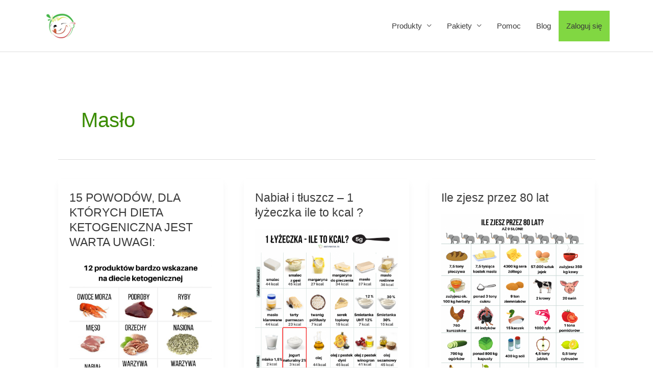

--- FILE ---
content_type: text/html; charset=UTF-8
request_url: https://motywator.tv/tag/maslo/
body_size: 23305
content:
<!DOCTYPE html>
<html lang="pl-PL">
<head>
<meta charset="UTF-8">
<meta name="viewport" content="width=device-width, initial-scale=1">
	<link rel="profile" href="https://gmpg.org/xfn/11"> 
	<title>masło</title>
<meta name='robots' content='max-image-preview:large' />
	<style>img:is([sizes="auto" i], [sizes^="auto," i]) { contain-intrinsic-size: 3000px 1500px }</style>
	
<!-- Google Tag Manager for WordPress by gtm4wp.com -->
<script data-cfasync="false" data-pagespeed-no-defer>
	var gtm4wp_datalayer_name = "dataLayer";
	var dataLayer = dataLayer || [];
</script>
<!-- End Google Tag Manager for WordPress by gtm4wp.com --><link rel='dns-prefetch' href='//www.googletagmanager.com' />
<link rel="alternate" type="application/rss+xml" title=" &raquo; Kanał z wpisami" href="https://motywator.tv/feed/" />
<link rel="alternate" type="application/rss+xml" title=" &raquo; Kanał z komentarzami" href="https://motywator.tv/comments/feed/" />
<link rel="alternate" type="application/rss+xml" title=" &raquo; Kanał z wpisami otagowanymi jako masło" href="https://motywator.tv/tag/maslo/feed/" />
<script>
window._wpemojiSettings = {"baseUrl":"https:\/\/s.w.org\/images\/core\/emoji\/15.0.3\/72x72\/","ext":".png","svgUrl":"https:\/\/s.w.org\/images\/core\/emoji\/15.0.3\/svg\/","svgExt":".svg","source":{"concatemoji":"https:\/\/motywator.tv\/wp-includes\/js\/wp-emoji-release.min.js?ver=6.7.1"}};
/*! This file is auto-generated */
!function(i,n){var o,s,e;function c(e){try{var t={supportTests:e,timestamp:(new Date).valueOf()};sessionStorage.setItem(o,JSON.stringify(t))}catch(e){}}function p(e,t,n){e.clearRect(0,0,e.canvas.width,e.canvas.height),e.fillText(t,0,0);var t=new Uint32Array(e.getImageData(0,0,e.canvas.width,e.canvas.height).data),r=(e.clearRect(0,0,e.canvas.width,e.canvas.height),e.fillText(n,0,0),new Uint32Array(e.getImageData(0,0,e.canvas.width,e.canvas.height).data));return t.every(function(e,t){return e===r[t]})}function u(e,t,n){switch(t){case"flag":return n(e,"\ud83c\udff3\ufe0f\u200d\u26a7\ufe0f","\ud83c\udff3\ufe0f\u200b\u26a7\ufe0f")?!1:!n(e,"\ud83c\uddfa\ud83c\uddf3","\ud83c\uddfa\u200b\ud83c\uddf3")&&!n(e,"\ud83c\udff4\udb40\udc67\udb40\udc62\udb40\udc65\udb40\udc6e\udb40\udc67\udb40\udc7f","\ud83c\udff4\u200b\udb40\udc67\u200b\udb40\udc62\u200b\udb40\udc65\u200b\udb40\udc6e\u200b\udb40\udc67\u200b\udb40\udc7f");case"emoji":return!n(e,"\ud83d\udc26\u200d\u2b1b","\ud83d\udc26\u200b\u2b1b")}return!1}function f(e,t,n){var r="undefined"!=typeof WorkerGlobalScope&&self instanceof WorkerGlobalScope?new OffscreenCanvas(300,150):i.createElement("canvas"),a=r.getContext("2d",{willReadFrequently:!0}),o=(a.textBaseline="top",a.font="600 32px Arial",{});return e.forEach(function(e){o[e]=t(a,e,n)}),o}function t(e){var t=i.createElement("script");t.src=e,t.defer=!0,i.head.appendChild(t)}"undefined"!=typeof Promise&&(o="wpEmojiSettingsSupports",s=["flag","emoji"],n.supports={everything:!0,everythingExceptFlag:!0},e=new Promise(function(e){i.addEventListener("DOMContentLoaded",e,{once:!0})}),new Promise(function(t){var n=function(){try{var e=JSON.parse(sessionStorage.getItem(o));if("object"==typeof e&&"number"==typeof e.timestamp&&(new Date).valueOf()<e.timestamp+604800&&"object"==typeof e.supportTests)return e.supportTests}catch(e){}return null}();if(!n){if("undefined"!=typeof Worker&&"undefined"!=typeof OffscreenCanvas&&"undefined"!=typeof URL&&URL.createObjectURL&&"undefined"!=typeof Blob)try{var e="postMessage("+f.toString()+"("+[JSON.stringify(s),u.toString(),p.toString()].join(",")+"));",r=new Blob([e],{type:"text/javascript"}),a=new Worker(URL.createObjectURL(r),{name:"wpTestEmojiSupports"});return void(a.onmessage=function(e){c(n=e.data),a.terminate(),t(n)})}catch(e){}c(n=f(s,u,p))}t(n)}).then(function(e){for(var t in e)n.supports[t]=e[t],n.supports.everything=n.supports.everything&&n.supports[t],"flag"!==t&&(n.supports.everythingExceptFlag=n.supports.everythingExceptFlag&&n.supports[t]);n.supports.everythingExceptFlag=n.supports.everythingExceptFlag&&!n.supports.flag,n.DOMReady=!1,n.readyCallback=function(){n.DOMReady=!0}}).then(function(){return e}).then(function(){var e;n.supports.everything||(n.readyCallback(),(e=n.source||{}).concatemoji?t(e.concatemoji):e.wpemoji&&e.twemoji&&(t(e.twemoji),t(e.wpemoji)))}))}((window,document),window._wpemojiSettings);
</script>
<link rel='stylesheet' id='astra-theme-css-css' href='https://motywator.tv/wp-content/themes/astra/assets/css/minified/style.min.css?ver=4.0.1' media='all' />
<style id='astra-theme-css-inline-css'>
.ast-no-sidebar .entry-content .alignfull {margin-left: calc( -50vw + 50%);margin-right: calc( -50vw + 50%);max-width: 100vw;width: 100vw;}.ast-no-sidebar .entry-content .alignwide {margin-left: calc(-41vw + 50%);margin-right: calc(-41vw + 50%);max-width: unset;width: unset;}.ast-no-sidebar .entry-content .alignfull .alignfull,.ast-no-sidebar .entry-content .alignfull .alignwide,.ast-no-sidebar .entry-content .alignwide .alignfull,.ast-no-sidebar .entry-content .alignwide .alignwide,.ast-no-sidebar .entry-content .wp-block-column .alignfull,.ast-no-sidebar .entry-content .wp-block-column .alignwide{width: 100%;margin-left: auto;margin-right: auto;}.wp-block-gallery,.blocks-gallery-grid {margin: 0;}.wp-block-separator {max-width: 100px;}.wp-block-separator.is-style-wide,.wp-block-separator.is-style-dots {max-width: none;}.entry-content .has-2-columns .wp-block-column:first-child {padding-right: 10px;}.entry-content .has-2-columns .wp-block-column:last-child {padding-left: 10px;}@media (max-width: 782px) {.entry-content .wp-block-columns .wp-block-column {flex-basis: 100%;}.entry-content .has-2-columns .wp-block-column:first-child {padding-right: 0;}.entry-content .has-2-columns .wp-block-column:last-child {padding-left: 0;}}body .entry-content .wp-block-latest-posts {margin-left: 0;}body .entry-content .wp-block-latest-posts li {list-style: none;}.ast-no-sidebar .ast-container .entry-content .wp-block-latest-posts {margin-left: 0;}.ast-header-break-point .entry-content .alignwide {margin-left: auto;margin-right: auto;}.entry-content .blocks-gallery-item img {margin-bottom: auto;}.wp-block-pullquote {border-top: 4px solid #555d66;border-bottom: 4px solid #555d66;color: #40464d;}:root{--ast-post-nav-space:0;--ast-container-default-xlg-padding:6.67em;--ast-container-default-lg-padding:5.67em;--ast-container-default-slg-padding:4.34em;--ast-container-default-md-padding:3.34em;--ast-container-default-sm-padding:6.67em;--ast-container-default-xs-padding:2.4em;--ast-container-default-xxs-padding:1.4em;--ast-code-block-background:#EEEEEE;--ast-comment-inputs-background:#FAFAFA;--ast-normal-container-width:1109px;--ast-narrow-container-width:750px;--ast-blog-title-font-weight:normal;--ast-blog-meta-weight:inherit;}html{font-size:93.75%;}a,.page-title{color:#3a8c00;}a:hover,a:focus{color:#81d742;}body,button,input,select,textarea,.ast-button,.ast-custom-button{font-family:-apple-system,BlinkMacSystemFont,Segoe UI,Roboto,Oxygen-Sans,Ubuntu,Cantarell,Helvetica Neue,sans-serif;font-weight:inherit;font-size:15px;font-size:1rem;}blockquote{color:#000000;}.site-title{font-size:35px;font-size:2.3333333333333rem;display:block;}header .custom-logo-link img{max-width:71px;width:71px;}.astra-logo-svg{width:71px;}.site-header .site-description{font-size:15px;font-size:1rem;display:none;}.entry-title{font-size:23px;font-size:1.5333333333333rem;}.archive .ast-article-post .ast-article-inner,.blog .ast-article-post .ast-article-inner,.archive .ast-article-post .ast-article-inner:hover,.blog .ast-article-post .ast-article-inner:hover{overflow:hidden;}h1,.entry-content h1{font-size:40px;font-size:2.6666666666667rem;line-height:1.4em;}h2,.entry-content h2{font-size:30px;font-size:2rem;line-height:1.3em;}h3,.entry-content h3{font-size:25px;font-size:1.6666666666667rem;line-height:1.3em;}h4,.entry-content h4{font-size:20px;font-size:1.3333333333333rem;line-height:1.2em;}h5,.entry-content h5{font-size:18px;font-size:1.2rem;line-height:1.2em;}h6,.entry-content h6{font-size:15px;font-size:1rem;line-height:1.25em;}::selection{background-color:#81d742;color:#000000;}body,h1,.entry-title a,.entry-content h1,h2,.entry-content h2,h3,.entry-content h3,h4,.entry-content h4,h5,.entry-content h5,h6,.entry-content h6{color:#3a3a3a;}.tagcloud a:hover,.tagcloud a:focus,.tagcloud a.current-item{color:#ffffff;border-color:#3a8c00;background-color:#3a8c00;}input:focus,input[type="text"]:focus,input[type="email"]:focus,input[type="url"]:focus,input[type="password"]:focus,input[type="reset"]:focus,input[type="search"]:focus,textarea:focus{border-color:#3a8c00;}input[type="radio"]:checked,input[type=reset],input[type="checkbox"]:checked,input[type="checkbox"]:hover:checked,input[type="checkbox"]:focus:checked,input[type=range]::-webkit-slider-thumb{border-color:#3a8c00;background-color:#3a8c00;box-shadow:none;}.site-footer a:hover + .post-count,.site-footer a:focus + .post-count{background:#3a8c00;border-color:#3a8c00;}.single .nav-links .nav-previous,.single .nav-links .nav-next{color:#3a8c00;}.entry-meta,.entry-meta *{line-height:1.45;color:#3a8c00;}.entry-meta a:not(.ast-button):hover,.entry-meta a:not(.ast-button):hover *,.entry-meta a:not(.ast-button):focus,.entry-meta a:not(.ast-button):focus *,.page-links > .page-link,.page-links .page-link:hover,.post-navigation a:hover{color:#81d742;}#cat option,.secondary .calendar_wrap thead a,.secondary .calendar_wrap thead a:visited{color:#3a8c00;}.secondary .calendar_wrap #today,.ast-progress-val span{background:#3a8c00;}.secondary a:hover + .post-count,.secondary a:focus + .post-count{background:#3a8c00;border-color:#3a8c00;}.calendar_wrap #today > a{color:#ffffff;}.page-links .page-link,.single .post-navigation a{color:#3a8c00;}.ast-header-break-point .main-header-bar .ast-button-wrap .menu-toggle{border-radius:2px;}.ast-search-menu-icon .search-form button.search-submit{padding:0 4px;}.ast-search-menu-icon form.search-form{padding-right:0;}.ast-header-search .ast-search-menu-icon.ast-dropdown-active .search-form,.ast-header-search .ast-search-menu-icon.ast-dropdown-active .search-field:focus{transition:all 0.2s;}.search-form input.search-field:focus{outline:none;}.widget-title,.widget .wp-block-heading{font-size:21px;font-size:1.4rem;color:#3a3a3a;}.ast-search-menu-icon.slide-search a:focus-visible:focus-visible,.astra-search-icon:focus-visible,#close:focus-visible,a:focus-visible,.ast-menu-toggle:focus-visible,.site .skip-link:focus-visible,.wp-block-loginout input:focus-visible,.wp-block-search.wp-block-search__button-inside .wp-block-search__inside-wrapper,.ast-header-navigation-arrow:focus-visible,.woocommerce .wc-proceed-to-checkout > .checkout-button:focus-visible,.woocommerce .woocommerce-MyAccount-navigation ul li a:focus-visible,.ast-orders-table__row .ast-orders-table__cell:focus-visible,.woocommerce .woocommerce-order-details .order-again > .button:focus-visible,.woocommerce .woocommerce-message a.button.wc-forward:focus-visible,.woocommerce #minus_qty:focus-visible,.woocommerce #plus_qty:focus-visible,a#ast-apply-coupon:focus-visible,.woocommerce .woocommerce-info a:focus-visible,.woocommerce .astra-shop-summary-wrap a:focus-visible,.woocommerce a.wc-forward:focus-visible,#ast-apply-coupon:focus-visible,.woocommerce-js .woocommerce-mini-cart-item a.remove:focus-visible,#close:focus-visible,.button.search-submit:focus-visible,#search_submit:focus,.normal-search:focus-visible,.ast-header-account-wrap:focus-visible,.woocommerce .ast-on-card-button.ast-quick-view-trigger:focus{outline-style:dotted;outline-color:inherit;outline-width:thin;}input:focus,input[type="text"]:focus,input[type="email"]:focus,input[type="url"]:focus,input[type="password"]:focus,input[type="reset"]:focus,input[type="search"]:focus,input[type="number"]:focus,textarea:focus,.wp-block-search__input:focus,[data-section="section-header-mobile-trigger"] .ast-button-wrap .ast-mobile-menu-trigger-minimal:focus,.ast-mobile-popup-drawer.active .menu-toggle-close:focus,.woocommerce-ordering select.orderby:focus,#ast-scroll-top:focus,#coupon_code:focus,.woocommerce-page #comment:focus,.woocommerce #reviews #respond input#submit:focus,.woocommerce a.add_to_cart_button:focus,.woocommerce .button.single_add_to_cart_button:focus,.woocommerce .woocommerce-cart-form button:focus,.woocommerce .woocommerce-cart-form__cart-item .quantity .qty:focus,.woocommerce .woocommerce-billing-fields .woocommerce-billing-fields__field-wrapper .woocommerce-input-wrapper > .input-text:focus,.woocommerce #order_comments:focus,.woocommerce #place_order:focus,.woocommerce .woocommerce-address-fields .woocommerce-address-fields__field-wrapper .woocommerce-input-wrapper > .input-text:focus,.woocommerce .woocommerce-MyAccount-content form button:focus,.woocommerce .woocommerce-MyAccount-content .woocommerce-EditAccountForm .woocommerce-form-row .woocommerce-Input.input-text:focus,.woocommerce .ast-woocommerce-container .woocommerce-pagination ul.page-numbers li a:focus,body #content .woocommerce form .form-row .select2-container--default .select2-selection--single:focus,#ast-coupon-code:focus,.woocommerce.woocommerce-js .quantity input[type=number]:focus,.woocommerce-js .woocommerce-mini-cart-item .quantity input[type=number]:focus,.woocommerce p#ast-coupon-trigger:focus{border-style:dotted;border-color:inherit;border-width:thin;}input{outline:none;}.main-header-menu .menu-link,.ast-header-custom-item a{color:#3a3a3a;}.main-header-menu .menu-item:hover > .menu-link,.main-header-menu .menu-item:hover > .ast-menu-toggle,.main-header-menu .ast-masthead-custom-menu-items a:hover,.main-header-menu .menu-item.focus > .menu-link,.main-header-menu .menu-item.focus > .ast-menu-toggle,.main-header-menu .current-menu-item > .menu-link,.main-header-menu .current-menu-ancestor > .menu-link,.main-header-menu .current-menu-item > .ast-menu-toggle,.main-header-menu .current-menu-ancestor > .ast-menu-toggle{color:#3a8c00;}.header-main-layout-3 .ast-main-header-bar-alignment{margin-right:auto;}.header-main-layout-2 .site-header-section-left .ast-site-identity{text-align:left;}.site-logo-img img{ transition:all 0.2s linear;}body .ast-oembed-container *{position:absolute;top:0;width:100%;height:100%;left:0;}body .wp-block-embed-pocket-casts .ast-oembed-container *{position:unset;}.ast-header-break-point .ast-mobile-menu-buttons-minimal.menu-toggle{background:transparent;color:#81d742;}.ast-header-break-point .ast-mobile-menu-buttons-outline.menu-toggle{background:transparent;border:1px solid #81d742;color:#81d742;}.ast-header-break-point .ast-mobile-menu-buttons-fill.menu-toggle{background:#81d742;color:#000000;}.ast-single-post-featured-section + article {margin-top: 2em;}.site-content .ast-single-post-featured-section img {width: 100%;overflow: hidden;object-fit: cover;}.site > .ast-single-related-posts-container {margin-top: 0;}@media (min-width: 769px) {.ast-desktop .ast-container--narrow {max-width: var(--ast-narrow-container-width);margin: 0 auto;}}.footer-adv .footer-adv-overlay{border-top-style:solid;border-top-color:#7a7a7a;}.wp-block-buttons.aligncenter{justify-content:center;}@media (max-width:782px){.entry-content .wp-block-columns .wp-block-column{margin-left:0px;}}.wp-block-image.aligncenter{margin-left:auto;margin-right:auto;}.wp-block-table.aligncenter{margin-left:auto;margin-right:auto;}.wp-block-buttons .wp-block-button.is-style-outline .wp-block-button__link.wp-element-button,.ast-outline-button,.wp-block-uagb-buttons-child .uagb-buttons-repeater.ast-outline-button{border-color:#81d742;border-top-width:2px;border-right-width:2px;border-bottom-width:2px;border-left-width:2px;font-family:inherit;font-weight:inherit;line-height:1em;border-top-left-radius:3px;border-top-right-radius:3px;border-bottom-right-radius:3px;border-bottom-left-radius:3px;}.wp-block-button .wp-block-button__link.wp-element-button.is-style-outline:not(.has-background),.wp-block-button.is-style-outline>.wp-block-button__link.wp-element-button:not(.has-background),.ast-outline-button{background-color:#81d742;}.entry-content[data-ast-blocks-layout] > figure{margin-bottom:1em;}@media (max-width:768px){.ast-separate-container #primary,.ast-separate-container #secondary{padding:1.5em 0;}#primary,#secondary{padding:1.5em 0;margin:0;}.ast-left-sidebar #content > .ast-container{display:flex;flex-direction:column-reverse;width:100%;}.ast-separate-container .ast-article-post,.ast-separate-container .ast-article-single{padding:1.5em 2.14em;}.ast-author-box img.avatar{margin:20px 0 0 0;}}@media (min-width:769px){.ast-separate-container.ast-right-sidebar #primary,.ast-separate-container.ast-left-sidebar #primary{border:0;}.search-no-results.ast-separate-container #primary{margin-bottom:4em;}}.menu-toggle,button,.ast-button,.ast-custom-button,.button,input#submit,input[type="button"],input[type="submit"],input[type="reset"]{color:#000000;border-color:#81d742;background-color:#81d742;border-top-left-radius:3px;border-top-right-radius:3px;border-bottom-right-radius:3px;border-bottom-left-radius:3px;padding-top:10px;padding-right:20px;padding-bottom:10px;padding-left:20px;font-family:inherit;font-weight:inherit;}button:focus,.menu-toggle:hover,button:hover,.ast-button:hover,.ast-custom-button:hover .button:hover,.ast-custom-button:hover,input[type=reset]:hover,input[type=reset]:focus,input#submit:hover,input#submit:focus,input[type="button"]:hover,input[type="button"]:focus,input[type="submit"]:hover,input[type="submit"]:focus{color:#000000;background-color:#81d742;border-color:#81d742;}@media (max-width:768px){.ast-mobile-header-stack .main-header-bar .ast-search-menu-icon{display:inline-block;}.ast-header-break-point.ast-header-custom-item-outside .ast-mobile-header-stack .main-header-bar .ast-search-icon{margin:0;}.ast-comment-avatar-wrap img{max-width:2.5em;}.ast-comment-meta{padding:0 1.8888em 1.3333em;}.ast-separate-container .ast-comment-list li.depth-1{padding:1.5em 2.14em;}.ast-separate-container .comment-respond{padding:2em 2.14em;}}@media (min-width:544px){.ast-container{max-width:100%;}}@media (max-width:544px){.ast-separate-container .ast-article-post,.ast-separate-container .ast-article-single,.ast-separate-container .comments-title,.ast-separate-container .ast-archive-description{padding:1.5em 1em;}.ast-separate-container #content .ast-container{padding-left:0.54em;padding-right:0.54em;}.ast-separate-container .ast-comment-list .bypostauthor{padding:.5em;}.ast-search-menu-icon.ast-dropdown-active .search-field{width:170px;}.site-branding img,.site-header .site-logo-img .custom-logo-link img{max-width:100%;}}.main-header-bar .button-custom-menu-item .ast-custom-button-link .ast-custom-button,.ast-theme-transparent-header .main-header-bar .button-custom-menu-item .ast-custom-button-link .ast-custom-button{font-family:inherit;font-weight:inherit;line-height:1;}.main-header-bar .button-custom-menu-item .ast-custom-button-link .ast-custom-button{border-top-left-radius:3px;border-top-right-radius:3px;border-bottom-right-radius:3px;border-bottom-left-radius:3px;border-style:solid;border-top-width:0px;border-right-width:0px;border-left-width:0px;border-bottom-width:0px;}.ast-theme-transparent-header .main-header-bar .button-custom-menu-item .ast-custom-button-link .ast-custom-button{border-style:solid;} #ast-mobile-header .ast-site-header-cart-li a{pointer-events:none;}.ast-no-sidebar.ast-separate-container .entry-content .alignfull {margin-left: -6.67em;margin-right: -6.67em;width: auto;}@media (max-width: 1200px) {.ast-no-sidebar.ast-separate-container .entry-content .alignfull {margin-left: -2.4em;margin-right: -2.4em;}}@media (max-width: 768px) {.ast-no-sidebar.ast-separate-container .entry-content .alignfull {margin-left: -2.14em;margin-right: -2.14em;}}@media (max-width: 544px) {.ast-no-sidebar.ast-separate-container .entry-content .alignfull {margin-left: -1em;margin-right: -1em;}}.ast-no-sidebar.ast-separate-container .entry-content .alignwide {margin-left: -20px;margin-right: -20px;}.ast-no-sidebar.ast-separate-container .entry-content .wp-block-column .alignfull,.ast-no-sidebar.ast-separate-container .entry-content .wp-block-column .alignwide {margin-left: auto;margin-right: auto;width: 100%;}@media (max-width:768px){.site-title{display:block;}.site-header .site-description{display:block;}h1,.entry-content h1{font-size:30px;}h2,.entry-content h2{font-size:25px;}h3,.entry-content h3{font-size:20px;}.astra-logo-svg{width:36px;}header .custom-logo-link img,.ast-header-break-point .site-logo-img .custom-mobile-logo-link img{max-width:36px;width:36px;}}@media (max-width:544px){.site-title{display:block;}.site-header .site-description{display:none;}h1,.entry-content h1{font-size:30px;}h2,.entry-content h2{font-size:25px;}h3,.entry-content h3{font-size:20px;}header .custom-logo-link img,.ast-header-break-point .site-branding img,.ast-header-break-point .custom-logo-link img{max-width:123px;width:123px;}.astra-logo-svg{width:123px;}.ast-header-break-point .site-logo-img .custom-mobile-logo-link img{max-width:123px;}}@media (max-width:768px){html{font-size:85.5%;}}@media (max-width:544px){html{font-size:85.5%;}}@media (min-width:769px){.ast-container{max-width:1149px;}}@font-face {font-family: "Astra";src: url(https://motywator.tv/wp-content/themes/astra/assets/fonts/astra.woff) format("woff"),url(https://motywator.tv/wp-content/themes/astra/assets/fonts/astra.ttf) format("truetype"),url(https://motywator.tv/wp-content/themes/astra/assets/fonts/astra.svg#astra) format("svg");font-weight: normal;font-style: normal;font-display: fallback;}@media (max-width:921px) {.main-header-bar .main-header-bar-navigation{display:none;}}@media (min-width:769px){.blog .site-content > .ast-container,.archive .site-content > .ast-container,.search .site-content > .ast-container{max-width:1093px;}}.ast-blog-layout-4-grid .ast-article-post{width:33.33%;margin-bottom:2em;border-bottom:0;background-color:transparent;}.ast-blog-layout-4-grid .ast-article-inner .wp-post-image{width:100%;}.ast-article-inner{padding:1.5em;}.ast-blog-layout-4-grid .ast-row{display:flex;flex-wrap:wrap;flex-flow:row wrap;align-items:stretch;}.ast-separate-container .ast-blog-layout-4-grid .ast-article-post{padding:0 1em 0;}.ast-separate-container.ast-desktop .ast-blog-layout-4-grid .ast-row{margin-left:-1em;margin-right:-1em;}.ast-blog-layout-4-grid .ast-article-inner{box-shadow:0px 6px 15px -2px rgba(16,24,40,0.05);}.ast-separate-container .ast-blog-layout-4-grid .ast-article-inner,.ast-plain-container .ast-blog-layout-4-grid .ast-article-inner{height:100%;}.ast-row .blog-layout-4 .post-content,.blog-layout-4 .post-thumb{padding-left:0;padding-right:0;}.ast-article-post.remove-featured-img-padding .blog-layout-4 .post-content .ast-blog-featured-section:first-child .post-thumb-img-content{margin-top:-1.5em;}.ast-article-post.remove-featured-img-padding .blog-layout-4 .post-content .ast-blog-featured-section .post-thumb-img-content{margin-left:-1.5em;margin-right:-1.5em;}@media (max-width:768px){.ast-blog-layout-4-grid .ast-article-post{width:100%;}}.ast-blog-layout-6-grid .ast-blog-featured-section:before {content: "";}.cat-links.badge a,.tags-links.badge a {padding: 4px 8px;border-radius: 3px;font-weight: 400;}.cat-links.underline a,.tags-links.underline a{text-decoration: underline;}.ast-desktop .main-header-menu.submenu-with-border .sub-menu,.ast-desktop .main-header-menu.submenu-with-border .astra-full-megamenu-wrapper{border-color:#81d742;}.ast-desktop .main-header-menu.submenu-with-border .sub-menu{border-top-width:2px;border-style:solid;}.ast-desktop .main-header-menu.submenu-with-border .sub-menu .sub-menu{top:-2px;}.ast-desktop .main-header-menu.submenu-with-border .sub-menu .menu-link,.ast-desktop .main-header-menu.submenu-with-border .children .menu-link{border-bottom-width:0px;border-style:solid;border-color:#eaeaea;}@media (min-width:769px){.main-header-menu .sub-menu .menu-item.ast-left-align-sub-menu:hover > .sub-menu,.main-header-menu .sub-menu .menu-item.ast-left-align-sub-menu.focus > .sub-menu{margin-left:-0px;}}.site .comments-area{padding-bottom:3em;}.ast-header-break-point.ast-header-custom-item-inside .main-header-bar .main-header-bar-navigation .ast-search-icon {display: none;}.ast-header-break-point.ast-header-custom-item-inside .main-header-bar .ast-search-menu-icon .search-form {padding: 0;display: block;overflow: hidden;}.ast-header-break-point .ast-header-custom-item .widget:last-child {margin-bottom: 1em;}.ast-header-custom-item .widget {margin: 0.5em;display: inline-block;vertical-align: middle;}.ast-header-custom-item .widget p {margin-bottom: 0;}.ast-header-custom-item .widget li {width: auto;}.ast-header-custom-item-inside .button-custom-menu-item .menu-link {display: none;}.ast-header-custom-item-inside.ast-header-break-point .button-custom-menu-item .ast-custom-button-link {display: none;}.ast-header-custom-item-inside.ast-header-break-point .button-custom-menu-item .menu-link {display: block;}.ast-header-break-point.ast-header-custom-item-outside .main-header-bar .ast-search-icon {margin-right: 1em;}.ast-header-break-point.ast-header-custom-item-inside .main-header-bar .ast-search-menu-icon .search-field,.ast-header-break-point.ast-header-custom-item-inside .main-header-bar .ast-search-menu-icon.ast-inline-search .search-field {width: 100%;padding-right: 5.5em;}.ast-header-break-point.ast-header-custom-item-inside .main-header-bar .ast-search-menu-icon .search-submit {display: block;position: absolute;height: 100%;top: 0;right: 0;padding: 0 1em;border-radius: 0;}.ast-header-break-point .ast-header-custom-item .ast-masthead-custom-menu-items {padding-left: 20px;padding-right: 20px;margin-bottom: 1em;margin-top: 1em;}.ast-header-custom-item-inside.ast-header-break-point .button-custom-menu-item {padding-left: 0;padding-right: 0;margin-top: 0;margin-bottom: 0;}.astra-icon-down_arrow::after {content: "\e900";font-family: Astra;}.astra-icon-close::after {content: "\e5cd";font-family: Astra;}.astra-icon-drag_handle::after {content: "\e25d";font-family: Astra;}.astra-icon-format_align_justify::after {content: "\e235";font-family: Astra;}.astra-icon-menu::after {content: "\e5d2";font-family: Astra;}.astra-icon-reorder::after {content: "\e8fe";font-family: Astra;}.astra-icon-search::after {content: "\e8b6";font-family: Astra;}.astra-icon-zoom_in::after {content: "\e56b";font-family: Astra;}.astra-icon-check-circle::after {content: "\e901";font-family: Astra;}.astra-icon-shopping-cart::after {content: "\f07a";font-family: Astra;}.astra-icon-shopping-bag::after {content: "\f290";font-family: Astra;}.astra-icon-shopping-basket::after {content: "\f291";font-family: Astra;}.astra-icon-circle-o::after {content: "\e903";font-family: Astra;}.astra-icon-certificate::after {content: "\e902";font-family: Astra;}blockquote {padding: 1.2em;}:root .has-ast-global-color-0-color{color:var(--ast-global-color-0);}:root .has-ast-global-color-0-background-color{background-color:var(--ast-global-color-0);}:root .wp-block-button .has-ast-global-color-0-color{color:var(--ast-global-color-0);}:root .wp-block-button .has-ast-global-color-0-background-color{background-color:var(--ast-global-color-0);}:root .has-ast-global-color-1-color{color:var(--ast-global-color-1);}:root .has-ast-global-color-1-background-color{background-color:var(--ast-global-color-1);}:root .wp-block-button .has-ast-global-color-1-color{color:var(--ast-global-color-1);}:root .wp-block-button .has-ast-global-color-1-background-color{background-color:var(--ast-global-color-1);}:root .has-ast-global-color-2-color{color:var(--ast-global-color-2);}:root .has-ast-global-color-2-background-color{background-color:var(--ast-global-color-2);}:root .wp-block-button .has-ast-global-color-2-color{color:var(--ast-global-color-2);}:root .wp-block-button .has-ast-global-color-2-background-color{background-color:var(--ast-global-color-2);}:root .has-ast-global-color-3-color{color:var(--ast-global-color-3);}:root .has-ast-global-color-3-background-color{background-color:var(--ast-global-color-3);}:root .wp-block-button .has-ast-global-color-3-color{color:var(--ast-global-color-3);}:root .wp-block-button .has-ast-global-color-3-background-color{background-color:var(--ast-global-color-3);}:root .has-ast-global-color-4-color{color:var(--ast-global-color-4);}:root .has-ast-global-color-4-background-color{background-color:var(--ast-global-color-4);}:root .wp-block-button .has-ast-global-color-4-color{color:var(--ast-global-color-4);}:root .wp-block-button .has-ast-global-color-4-background-color{background-color:var(--ast-global-color-4);}:root .has-ast-global-color-5-color{color:var(--ast-global-color-5);}:root .has-ast-global-color-5-background-color{background-color:var(--ast-global-color-5);}:root .wp-block-button .has-ast-global-color-5-color{color:var(--ast-global-color-5);}:root .wp-block-button .has-ast-global-color-5-background-color{background-color:var(--ast-global-color-5);}:root .has-ast-global-color-6-color{color:var(--ast-global-color-6);}:root .has-ast-global-color-6-background-color{background-color:var(--ast-global-color-6);}:root .wp-block-button .has-ast-global-color-6-color{color:var(--ast-global-color-6);}:root .wp-block-button .has-ast-global-color-6-background-color{background-color:var(--ast-global-color-6);}:root .has-ast-global-color-7-color{color:var(--ast-global-color-7);}:root .has-ast-global-color-7-background-color{background-color:var(--ast-global-color-7);}:root .wp-block-button .has-ast-global-color-7-color{color:var(--ast-global-color-7);}:root .wp-block-button .has-ast-global-color-7-background-color{background-color:var(--ast-global-color-7);}:root .has-ast-global-color-8-color{color:var(--ast-global-color-8);}:root .has-ast-global-color-8-background-color{background-color:var(--ast-global-color-8);}:root .wp-block-button .has-ast-global-color-8-color{color:var(--ast-global-color-8);}:root .wp-block-button .has-ast-global-color-8-background-color{background-color:var(--ast-global-color-8);}:root{--ast-global-color-0:#0170B9;--ast-global-color-1:#3a3a3a;--ast-global-color-2:#3a3a3a;--ast-global-color-3:#4B4F58;--ast-global-color-4:#F5F5F5;--ast-global-color-5:#FFFFFF;--ast-global-color-6:#E5E5E5;--ast-global-color-7:#424242;--ast-global-color-8:#000000;}:root {--ast-border-color : #dddddd;}.ast-archive-entry-banner {-js-display: flex;display: flex;flex-direction: column;justify-content: center;text-align: center;position: relative;background: #eeeeee;}.ast-archive-entry-banner[data-banner-width-type="custom"] {margin: 0 auto;width: 100%;}.ast-archive-entry-banner[data-banner-layout="layout-1"] {background: inherit;padding: 20px 0;text-align: left;}body.archive .ast-archive-description{max-width:1109px;width:100%;text-align:left;padding-top:3em;padding-right:3em;padding-bottom:3em;padding-left:3em;}body.archive .ast-archive-description .ast-archive-title,body.archive .ast-archive-description .ast-archive-title *{font-size:40px;font-size:2.6666666666667rem;text-transform:capitalize;}body.archive .ast-archive-description > *:not(:last-child){margin-bottom:10px;}@media (max-width:768px){body.archive .ast-archive-description{text-align:left;}}@media (max-width:544px){body.archive .ast-archive-description{text-align:left;}}a.edd-add-to-cart.white .edd-loading,.edd-discount-loader.edd-loading,.edd-loading-ajax.edd-loading{border-left-color:#000000;}.ast-edd-site-header-cart a{color:#3a3a3a;}.ast-edd-site-header-cart a:focus,.ast-edd-site-header-cart a:hover,.ast-edd-site-header-cart .current-menu-item a{color:#3a3a3a;}.ast-edd-cart-menu-wrap .count,.ast-edd-cart-menu-wrap .count:after{border-color:#3a8c00;color:#3a8c00;}.ast-edd-cart-menu-wrap:hover .count{color:#000000;background-color:#3a8c00;}.ast-edd-site-header-cart .widget_edd_cart_widget .cart-total{color:#3a8c00;}.ast-edd-site-header-cart .widget_edd_cart_widget .edd_checkout a,.widget_edd_cart_widget .edd_checkout a{color:#000000;border-color:#81d742;background-color:#81d742;border-top-left-radius:3px;border-top-right-radius:3px;border-bottom-right-radius:3px;border-bottom-left-radius:3px;}.site-header .ast-edd-site-header-cart .ast-edd-site-header-cart-widget .edd_checkout a,.site-header .ast-edd-site-header-cart .ast-edd-site-header-cart-widget .edd_checkout a:hover{color:#000000;}.below-header-user-select .ast-edd-site-header-cart .widget,.ast-above-header-section .ast-edd-site-header-cart .widget a,.below-header-user-select .ast-edd-site-header-cart .widget_edd_cart_widget a{color:#3a3a3a;}.below-header-user-select .ast-edd-site-header-cart .widget_edd_cart_widget a:hover,.ast-above-header-section .ast-edd-site-header-cart .widget_edd_cart_widget a:hover,.below-header-user-select .ast-edd-site-header-cart .widget_edd_cart_widget a.remove:hover,.ast-above-header-section .ast-edd-site-header-cart .widget_edd_cart_widget a.remove:hover{color:#3a8c00;}.widget_edd_cart_widget a.edd-remove-from-cart:hover:after{color:#3a8c00;border-color:#3a8c00;background-color:#ffffff;}@media (min-width:769px){.ast-edd-archive-page .site-content > .ast-container{max-width:1369px;}}.ast-breadcrumbs .trail-browse,.ast-breadcrumbs .trail-items,.ast-breadcrumbs .trail-items li{display:inline-block;margin:0;padding:0;border:none;background:inherit;text-indent:0;text-decoration:none;}.ast-breadcrumbs .trail-browse{font-size:inherit;font-style:inherit;font-weight:inherit;color:inherit;}.ast-breadcrumbs .trail-items{list-style:none;}.trail-items li::after{padding:0 0.3em;content:"\00bb";}.trail-items li:last-of-type::after{display:none;}h1,.entry-content h1,h2,.entry-content h2,h3,.entry-content h3,h4,.entry-content h4,h5,.entry-content h5,h6,.entry-content h6{color:var(--ast-global-color-2);}.ast-header-break-point .main-header-bar{border-bottom-width:1px;}@media (min-width:769px){.main-header-bar{border-bottom-width:1px;}}.main-header-menu .menu-item, #astra-footer-menu .menu-item, .main-header-bar .ast-masthead-custom-menu-items{-js-display:flex;display:flex;-webkit-box-pack:center;-webkit-justify-content:center;-moz-box-pack:center;-ms-flex-pack:center;justify-content:center;-webkit-box-orient:vertical;-webkit-box-direction:normal;-webkit-flex-direction:column;-moz-box-orient:vertical;-moz-box-direction:normal;-ms-flex-direction:column;flex-direction:column;}.main-header-menu > .menu-item > .menu-link, #astra-footer-menu > .menu-item > .menu-link{height:100%;-webkit-box-align:center;-webkit-align-items:center;-moz-box-align:center;-ms-flex-align:center;align-items:center;-js-display:flex;display:flex;}.ast-primary-menu-disabled .main-header-bar .ast-masthead-custom-menu-items{flex:unset;}.header-main-layout-1 .ast-flex.main-header-container, .header-main-layout-3 .ast-flex.main-header-container{-webkit-align-content:center;-ms-flex-line-pack:center;align-content:center;-webkit-box-align:center;-webkit-align-items:center;-moz-box-align:center;-ms-flex-align:center;align-items:center;}.main-header-menu .sub-menu .menu-item.menu-item-has-children > .menu-link:after{position:absolute;right:1em;top:50%;transform:translate(0,-50%) rotate(270deg);}.ast-header-break-point .main-header-bar .main-header-bar-navigation .page_item_has_children > .ast-menu-toggle::before, .ast-header-break-point .main-header-bar .main-header-bar-navigation .menu-item-has-children > .ast-menu-toggle::before, .ast-mobile-popup-drawer .main-header-bar-navigation .menu-item-has-children>.ast-menu-toggle::before, .ast-header-break-point .ast-mobile-header-wrap .main-header-bar-navigation .menu-item-has-children > .ast-menu-toggle::before{font-weight:bold;content:"\e900";font-family:Astra;text-decoration:inherit;display:inline-block;}.ast-header-break-point .main-navigation ul.sub-menu .menu-item .menu-link:before{content:"\e900";font-family:Astra;font-size:.65em;text-decoration:inherit;display:inline-block;transform:translate(0, -2px) rotateZ(270deg);margin-right:5px;}.widget_search .search-form:after{font-family:Astra;font-size:1.2em;font-weight:normal;content:"\e8b6";position:absolute;top:50%;right:15px;transform:translate(0, -50%);}.astra-search-icon::before{content:"\e8b6";font-family:Astra;font-style:normal;font-weight:normal;text-decoration:inherit;text-align:center;-webkit-font-smoothing:antialiased;-moz-osx-font-smoothing:grayscale;z-index:3;}.main-header-bar .main-header-bar-navigation .page_item_has_children > a:after, .main-header-bar .main-header-bar-navigation .menu-item-has-children > a:after, .menu-item-has-children .ast-header-navigation-arrow:after{content:"\e900";display:inline-block;font-family:Astra;font-size:.6rem;font-weight:bold;text-rendering:auto;-webkit-font-smoothing:antialiased;-moz-osx-font-smoothing:grayscale;margin-left:10px;line-height:normal;}.menu-item-has-children .sub-menu .ast-header-navigation-arrow:after{margin-left:0;}.ast-mobile-popup-drawer .main-header-bar-navigation .ast-submenu-expanded>.ast-menu-toggle::before{transform:rotateX(180deg);}.ast-header-break-point .main-header-bar-navigation .menu-item-has-children > .menu-link:after{display:none;}@media (min-width:769px){.ast-builder-menu .main-navigation > ul > li:last-child a{margin-right:0;}}.ast-separate-container .ast-article-inner{background-color:var(--ast-global-color-5);}@media (max-width:768px){.ast-separate-container .ast-article-inner{background-color:var(--ast-global-color-5);}}@media (max-width:544px){.ast-separate-container .ast-article-inner{background-color:var(--ast-global-color-5);}}.ast-separate-container .ast-article-single:not(.ast-related-post), .woocommerce.ast-separate-container .ast-woocommerce-container, .ast-separate-container .error-404, .ast-separate-container .no-results, .single.ast-separate-container  .ast-author-meta, .ast-separate-container .related-posts-title-wrapper,.ast-separate-container .comments-count-wrapper, .ast-box-layout.ast-plain-container .site-content,.ast-padded-layout.ast-plain-container .site-content, .ast-separate-container .ast-archive-description, .ast-separate-container .comments-area .comment-respond, .ast-separate-container .comments-area .ast-comment-list li, .ast-separate-container .comments-area .comments-title{background-color:var(--ast-global-color-5);}@media (max-width:768px){.ast-separate-container .ast-article-single:not(.ast-related-post), .woocommerce.ast-separate-container .ast-woocommerce-container, .ast-separate-container .error-404, .ast-separate-container .no-results, .single.ast-separate-container  .ast-author-meta, .ast-separate-container .related-posts-title-wrapper,.ast-separate-container .comments-count-wrapper, .ast-box-layout.ast-plain-container .site-content,.ast-padded-layout.ast-plain-container .site-content, .ast-separate-container .ast-archive-description{background-color:var(--ast-global-color-5);}}@media (max-width:544px){.ast-separate-container .ast-article-single:not(.ast-related-post), .woocommerce.ast-separate-container .ast-woocommerce-container, .ast-separate-container .error-404, .ast-separate-container .no-results, .single.ast-separate-container  .ast-author-meta, .ast-separate-container .related-posts-title-wrapper,.ast-separate-container .comments-count-wrapper, .ast-box-layout.ast-plain-container .site-content,.ast-padded-layout.ast-plain-container .site-content, .ast-separate-container .ast-archive-description{background-color:var(--ast-global-color-5);}}.ast-separate-container.ast-two-container #secondary .widget{background-color:var(--ast-global-color-5);}@media (max-width:768px){.ast-separate-container.ast-two-container #secondary .widget{background-color:var(--ast-global-color-5);}}@media (max-width:544px){.ast-separate-container.ast-two-container #secondary .widget{background-color:var(--ast-global-color-5);}}
</style>
<link rel='stylesheet' id='astra-edd-css' href='https://motywator.tv/wp-content/themes/astra/assets/css/minified/compatibility/edd.min.css?ver=4.0.1' media='all' />
<style id='astra-edd-inline-css'>
@media (min-width:545px) and (max-width:768px){.tablet-columns-1 .ast-edd-archive-article{width:100%;}.tablet-columns-2 .ast-edd-archive-article{width:calc(50% - 10px);}.tablet-columns-3 .ast-edd-archive-article, .edd_downloads_list[class*="edd_download_columns_"] .edd_download{width:calc(33.33% - 14px);}.tablet-columns-4 .ast-edd-archive-article{width:calc(25% - 15px);}.tablet-columns-5 .ast-edd-archive-article{width:calc(20% - 16px);}.tablet-columns-6 .ast-edd-archive-article{width:calc(16.66% - 16.66px);}}@media (min-width:545px) and (max-width:768px){[class*="columns-"] .ast-edd-archive-article:nth-child(n){margin-right:20px;clear:none;}.tablet-columns-2 .ast-edd-archive-article:nth-child(2n), .tablet-columns-3 .ast-edd-archive-article:nth-child(3n), .tablet-columns-4 .ast-edd-archive-article:nth-child(4n), .tablet-columns-5 .ast-edd-archive-article:nth-child(5n), .tablet-columns-6 .ast-edd-archive-article:nth-child(6n), .edd_downloads_list[class*="edd_download_columns_"] .edd_download:nth-child(3n){margin-right:0;clear:right;}.tablet-columns-2 .ast-edd-archive-article:nth-child(2n+1), .tablet-columns-3 .ast-edd-archive-article:nth-child(3n+1), .tablet-columns-4 .ast-edd-archive-article:nth-child(4n+1), .tablet-columns-5 .ast-edd-archive-article:nth-child(5n+1), .tablet-columns-6 .ast-edd-archive-article:nth-child(6n+1), .edd_downloads_list[class*="edd_download_columns_"] .edd_download:nth-child(3n+1){clear:left;}}@media (max-width:544px){.mobile-columns-1 .ast-edd-archive-article{width:100%;}.mobile-columns-3 .ast-edd-archive-article{width:calc(33.33% - 14px);}.mobile-columns-4 .ast-edd-archive-article{width:calc(25% - 15px);}.mobile-columns-5 .ast-edd-archive-article{width:calc(20% - 16px);}.mobile-columns-6 .ast-edd-archive-article{width:calc(16.66% - 16.66px);}.edd_downloads_list[class*="edd_download_columns_"] .edd_download, .edd_downloads_list[class*="edd_download_columns_"] .edd_download:nth-child(2n+1), .mobile-columns-2 .ast-edd-archive-article{width:calc(50% - 10px);}}@media (max-width:544px){[class*="columns-"] .ast-edd-archive-article:nth-child(n){margin-right:20px;clear:none;}.mobile-columns-1 .ast-edd-archive-article:nth-child(n){margin-right:0;}.edd_downloads_list[class*="edd_download_columns_"] .edd_download:nth-child(2n), .mobile-columns-2 .ast-edd-archive-article:nth-child(2n), .mobile-columns-3 .ast-edd-archive-article:nth-child(3n), .mobile-columns-4 .ast-edd-archive-article:nth-child(4n), .mobile-columns-5 .ast-edd-archive-article:nth-child(5n), .mobile-columns-6 .ast-edd-archive-article:nth-child(6n){margin-right:0;clear:right;}.mobile-columns-2 .ast-edd-archive-article:nth-child(2n+1), .mobile-columns-3 .ast-edd-archive-article:nth-child(3n+1), .mobile-columns-4 .ast-edd-archive-article:nth-child(4n+1), .mobile-columns-5 .ast-edd-archive-article:nth-child(5n+1), .mobile-columns-6 .ast-edd-archive-article:nth-child(6n+1){clear:left;}}
</style>
<link rel='stylesheet' id='astra-menu-animation-css' href='https://motywator.tv/wp-content/themes/astra/assets/css/minified/menu-animation.min.css?ver=4.0.1' media='all' />
<style id='wp-emoji-styles-inline-css'>

	img.wp-smiley, img.emoji {
		display: inline !important;
		border: none !important;
		box-shadow: none !important;
		height: 1em !important;
		width: 1em !important;
		margin: 0 0.07em !important;
		vertical-align: -0.1em !important;
		background: none !important;
		padding: 0 !important;
	}
</style>
<link rel='stylesheet' id='wp-block-library-css' href='https://motywator.tv/wp-includes/css/dist/block-library/style.min.css?ver=6.7.1' media='all' />
<link rel='stylesheet' id='ugb-style-css-v2-css' href='https://motywator.tv/wp-content/plugins/stackable-ultimate-gutenberg-blocks/dist/deprecated/frontend_blocks_deprecated_v2.css?ver=3.13.11' media='all' />
<style id='ugb-style-css-v2-inline-css'>
:root {
			--content-width: 1109px;
		}
</style>
<link rel='stylesheet' id='edd-blocks-css' href='https://motywator.tv/wp-content/plugins/easy-digital-downloads-pro/includes/blocks/assets/css/edd-blocks.css?ver=3.3.5.2' media='all' />
<style id='global-styles-inline-css'>
:root{--wp--preset--aspect-ratio--square: 1;--wp--preset--aspect-ratio--4-3: 4/3;--wp--preset--aspect-ratio--3-4: 3/4;--wp--preset--aspect-ratio--3-2: 3/2;--wp--preset--aspect-ratio--2-3: 2/3;--wp--preset--aspect-ratio--16-9: 16/9;--wp--preset--aspect-ratio--9-16: 9/16;--wp--preset--color--black: #000000;--wp--preset--color--cyan-bluish-gray: #abb8c3;--wp--preset--color--white: #ffffff;--wp--preset--color--pale-pink: #f78da7;--wp--preset--color--vivid-red: #cf2e2e;--wp--preset--color--luminous-vivid-orange: #ff6900;--wp--preset--color--luminous-vivid-amber: #fcb900;--wp--preset--color--light-green-cyan: #7bdcb5;--wp--preset--color--vivid-green-cyan: #00d084;--wp--preset--color--pale-cyan-blue: #8ed1fc;--wp--preset--color--vivid-cyan-blue: #0693e3;--wp--preset--color--vivid-purple: #9b51e0;--wp--preset--color--ast-global-color-0: var(--ast-global-color-0);--wp--preset--color--ast-global-color-1: var(--ast-global-color-1);--wp--preset--color--ast-global-color-2: var(--ast-global-color-2);--wp--preset--color--ast-global-color-3: var(--ast-global-color-3);--wp--preset--color--ast-global-color-4: var(--ast-global-color-4);--wp--preset--color--ast-global-color-5: var(--ast-global-color-5);--wp--preset--color--ast-global-color-6: var(--ast-global-color-6);--wp--preset--color--ast-global-color-7: var(--ast-global-color-7);--wp--preset--color--ast-global-color-8: var(--ast-global-color-8);--wp--preset--gradient--vivid-cyan-blue-to-vivid-purple: linear-gradient(135deg,rgba(6,147,227,1) 0%,rgb(155,81,224) 100%);--wp--preset--gradient--light-green-cyan-to-vivid-green-cyan: linear-gradient(135deg,rgb(122,220,180) 0%,rgb(0,208,130) 100%);--wp--preset--gradient--luminous-vivid-amber-to-luminous-vivid-orange: linear-gradient(135deg,rgba(252,185,0,1) 0%,rgba(255,105,0,1) 100%);--wp--preset--gradient--luminous-vivid-orange-to-vivid-red: linear-gradient(135deg,rgba(255,105,0,1) 0%,rgb(207,46,46) 100%);--wp--preset--gradient--very-light-gray-to-cyan-bluish-gray: linear-gradient(135deg,rgb(238,238,238) 0%,rgb(169,184,195) 100%);--wp--preset--gradient--cool-to-warm-spectrum: linear-gradient(135deg,rgb(74,234,220) 0%,rgb(151,120,209) 20%,rgb(207,42,186) 40%,rgb(238,44,130) 60%,rgb(251,105,98) 80%,rgb(254,248,76) 100%);--wp--preset--gradient--blush-light-purple: linear-gradient(135deg,rgb(255,206,236) 0%,rgb(152,150,240) 100%);--wp--preset--gradient--blush-bordeaux: linear-gradient(135deg,rgb(254,205,165) 0%,rgb(254,45,45) 50%,rgb(107,0,62) 100%);--wp--preset--gradient--luminous-dusk: linear-gradient(135deg,rgb(255,203,112) 0%,rgb(199,81,192) 50%,rgb(65,88,208) 100%);--wp--preset--gradient--pale-ocean: linear-gradient(135deg,rgb(255,245,203) 0%,rgb(182,227,212) 50%,rgb(51,167,181) 100%);--wp--preset--gradient--electric-grass: linear-gradient(135deg,rgb(202,248,128) 0%,rgb(113,206,126) 100%);--wp--preset--gradient--midnight: linear-gradient(135deg,rgb(2,3,129) 0%,rgb(40,116,252) 100%);--wp--preset--font-size--small: 13px;--wp--preset--font-size--medium: 20px;--wp--preset--font-size--large: 36px;--wp--preset--font-size--x-large: 42px;--wp--preset--spacing--20: 0.44rem;--wp--preset--spacing--30: 0.67rem;--wp--preset--spacing--40: 1rem;--wp--preset--spacing--50: 1.5rem;--wp--preset--spacing--60: 2.25rem;--wp--preset--spacing--70: 3.38rem;--wp--preset--spacing--80: 5.06rem;--wp--preset--shadow--natural: 6px 6px 9px rgba(0, 0, 0, 0.2);--wp--preset--shadow--deep: 12px 12px 50px rgba(0, 0, 0, 0.4);--wp--preset--shadow--sharp: 6px 6px 0px rgba(0, 0, 0, 0.2);--wp--preset--shadow--outlined: 6px 6px 0px -3px rgba(255, 255, 255, 1), 6px 6px rgba(0, 0, 0, 1);--wp--preset--shadow--crisp: 6px 6px 0px rgba(0, 0, 0, 1);}:root { --wp--style--global--content-size: var(--wp--custom--ast-content-width-size);--wp--style--global--wide-size: var(--wp--custom--ast-wide-width-size); }:where(body) { margin: 0; }.wp-site-blocks > .alignleft { float: left; margin-right: 2em; }.wp-site-blocks > .alignright { float: right; margin-left: 2em; }.wp-site-blocks > .aligncenter { justify-content: center; margin-left: auto; margin-right: auto; }:where(.wp-site-blocks) > * { margin-block-start: 24px; margin-block-end: 0; }:where(.wp-site-blocks) > :first-child { margin-block-start: 0; }:where(.wp-site-blocks) > :last-child { margin-block-end: 0; }:root { --wp--style--block-gap: 24px; }:root :where(.is-layout-flow) > :first-child{margin-block-start: 0;}:root :where(.is-layout-flow) > :last-child{margin-block-end: 0;}:root :where(.is-layout-flow) > *{margin-block-start: 24px;margin-block-end: 0;}:root :where(.is-layout-constrained) > :first-child{margin-block-start: 0;}:root :where(.is-layout-constrained) > :last-child{margin-block-end: 0;}:root :where(.is-layout-constrained) > *{margin-block-start: 24px;margin-block-end: 0;}:root :where(.is-layout-flex){gap: 24px;}:root :where(.is-layout-grid){gap: 24px;}.is-layout-flow > .alignleft{float: left;margin-inline-start: 0;margin-inline-end: 2em;}.is-layout-flow > .alignright{float: right;margin-inline-start: 2em;margin-inline-end: 0;}.is-layout-flow > .aligncenter{margin-left: auto !important;margin-right: auto !important;}.is-layout-constrained > .alignleft{float: left;margin-inline-start: 0;margin-inline-end: 2em;}.is-layout-constrained > .alignright{float: right;margin-inline-start: 2em;margin-inline-end: 0;}.is-layout-constrained > .aligncenter{margin-left: auto !important;margin-right: auto !important;}.is-layout-constrained > :where(:not(.alignleft):not(.alignright):not(.alignfull)){max-width: var(--wp--style--global--content-size);margin-left: auto !important;margin-right: auto !important;}.is-layout-constrained > .alignwide{max-width: var(--wp--style--global--wide-size);}body .is-layout-flex{display: flex;}.is-layout-flex{flex-wrap: wrap;align-items: center;}.is-layout-flex > :is(*, div){margin: 0;}body .is-layout-grid{display: grid;}.is-layout-grid > :is(*, div){margin: 0;}body{padding-top: 0px;padding-right: 0px;padding-bottom: 0px;padding-left: 0px;}a:where(:not(.wp-element-button)){text-decoration: none;}:root :where(.wp-element-button, .wp-block-button__link){background-color: #32373c;border-width: 0;color: #fff;font-family: inherit;font-size: inherit;line-height: inherit;padding: calc(0.667em + 2px) calc(1.333em + 2px);text-decoration: none;}.has-black-color{color: var(--wp--preset--color--black) !important;}.has-cyan-bluish-gray-color{color: var(--wp--preset--color--cyan-bluish-gray) !important;}.has-white-color{color: var(--wp--preset--color--white) !important;}.has-pale-pink-color{color: var(--wp--preset--color--pale-pink) !important;}.has-vivid-red-color{color: var(--wp--preset--color--vivid-red) !important;}.has-luminous-vivid-orange-color{color: var(--wp--preset--color--luminous-vivid-orange) !important;}.has-luminous-vivid-amber-color{color: var(--wp--preset--color--luminous-vivid-amber) !important;}.has-light-green-cyan-color{color: var(--wp--preset--color--light-green-cyan) !important;}.has-vivid-green-cyan-color{color: var(--wp--preset--color--vivid-green-cyan) !important;}.has-pale-cyan-blue-color{color: var(--wp--preset--color--pale-cyan-blue) !important;}.has-vivid-cyan-blue-color{color: var(--wp--preset--color--vivid-cyan-blue) !important;}.has-vivid-purple-color{color: var(--wp--preset--color--vivid-purple) !important;}.has-ast-global-color-0-color{color: var(--wp--preset--color--ast-global-color-0) !important;}.has-ast-global-color-1-color{color: var(--wp--preset--color--ast-global-color-1) !important;}.has-ast-global-color-2-color{color: var(--wp--preset--color--ast-global-color-2) !important;}.has-ast-global-color-3-color{color: var(--wp--preset--color--ast-global-color-3) !important;}.has-ast-global-color-4-color{color: var(--wp--preset--color--ast-global-color-4) !important;}.has-ast-global-color-5-color{color: var(--wp--preset--color--ast-global-color-5) !important;}.has-ast-global-color-6-color{color: var(--wp--preset--color--ast-global-color-6) !important;}.has-ast-global-color-7-color{color: var(--wp--preset--color--ast-global-color-7) !important;}.has-ast-global-color-8-color{color: var(--wp--preset--color--ast-global-color-8) !important;}.has-black-background-color{background-color: var(--wp--preset--color--black) !important;}.has-cyan-bluish-gray-background-color{background-color: var(--wp--preset--color--cyan-bluish-gray) !important;}.has-white-background-color{background-color: var(--wp--preset--color--white) !important;}.has-pale-pink-background-color{background-color: var(--wp--preset--color--pale-pink) !important;}.has-vivid-red-background-color{background-color: var(--wp--preset--color--vivid-red) !important;}.has-luminous-vivid-orange-background-color{background-color: var(--wp--preset--color--luminous-vivid-orange) !important;}.has-luminous-vivid-amber-background-color{background-color: var(--wp--preset--color--luminous-vivid-amber) !important;}.has-light-green-cyan-background-color{background-color: var(--wp--preset--color--light-green-cyan) !important;}.has-vivid-green-cyan-background-color{background-color: var(--wp--preset--color--vivid-green-cyan) !important;}.has-pale-cyan-blue-background-color{background-color: var(--wp--preset--color--pale-cyan-blue) !important;}.has-vivid-cyan-blue-background-color{background-color: var(--wp--preset--color--vivid-cyan-blue) !important;}.has-vivid-purple-background-color{background-color: var(--wp--preset--color--vivid-purple) !important;}.has-ast-global-color-0-background-color{background-color: var(--wp--preset--color--ast-global-color-0) !important;}.has-ast-global-color-1-background-color{background-color: var(--wp--preset--color--ast-global-color-1) !important;}.has-ast-global-color-2-background-color{background-color: var(--wp--preset--color--ast-global-color-2) !important;}.has-ast-global-color-3-background-color{background-color: var(--wp--preset--color--ast-global-color-3) !important;}.has-ast-global-color-4-background-color{background-color: var(--wp--preset--color--ast-global-color-4) !important;}.has-ast-global-color-5-background-color{background-color: var(--wp--preset--color--ast-global-color-5) !important;}.has-ast-global-color-6-background-color{background-color: var(--wp--preset--color--ast-global-color-6) !important;}.has-ast-global-color-7-background-color{background-color: var(--wp--preset--color--ast-global-color-7) !important;}.has-ast-global-color-8-background-color{background-color: var(--wp--preset--color--ast-global-color-8) !important;}.has-black-border-color{border-color: var(--wp--preset--color--black) !important;}.has-cyan-bluish-gray-border-color{border-color: var(--wp--preset--color--cyan-bluish-gray) !important;}.has-white-border-color{border-color: var(--wp--preset--color--white) !important;}.has-pale-pink-border-color{border-color: var(--wp--preset--color--pale-pink) !important;}.has-vivid-red-border-color{border-color: var(--wp--preset--color--vivid-red) !important;}.has-luminous-vivid-orange-border-color{border-color: var(--wp--preset--color--luminous-vivid-orange) !important;}.has-luminous-vivid-amber-border-color{border-color: var(--wp--preset--color--luminous-vivid-amber) !important;}.has-light-green-cyan-border-color{border-color: var(--wp--preset--color--light-green-cyan) !important;}.has-vivid-green-cyan-border-color{border-color: var(--wp--preset--color--vivid-green-cyan) !important;}.has-pale-cyan-blue-border-color{border-color: var(--wp--preset--color--pale-cyan-blue) !important;}.has-vivid-cyan-blue-border-color{border-color: var(--wp--preset--color--vivid-cyan-blue) !important;}.has-vivid-purple-border-color{border-color: var(--wp--preset--color--vivid-purple) !important;}.has-ast-global-color-0-border-color{border-color: var(--wp--preset--color--ast-global-color-0) !important;}.has-ast-global-color-1-border-color{border-color: var(--wp--preset--color--ast-global-color-1) !important;}.has-ast-global-color-2-border-color{border-color: var(--wp--preset--color--ast-global-color-2) !important;}.has-ast-global-color-3-border-color{border-color: var(--wp--preset--color--ast-global-color-3) !important;}.has-ast-global-color-4-border-color{border-color: var(--wp--preset--color--ast-global-color-4) !important;}.has-ast-global-color-5-border-color{border-color: var(--wp--preset--color--ast-global-color-5) !important;}.has-ast-global-color-6-border-color{border-color: var(--wp--preset--color--ast-global-color-6) !important;}.has-ast-global-color-7-border-color{border-color: var(--wp--preset--color--ast-global-color-7) !important;}.has-ast-global-color-8-border-color{border-color: var(--wp--preset--color--ast-global-color-8) !important;}.has-vivid-cyan-blue-to-vivid-purple-gradient-background{background: var(--wp--preset--gradient--vivid-cyan-blue-to-vivid-purple) !important;}.has-light-green-cyan-to-vivid-green-cyan-gradient-background{background: var(--wp--preset--gradient--light-green-cyan-to-vivid-green-cyan) !important;}.has-luminous-vivid-amber-to-luminous-vivid-orange-gradient-background{background: var(--wp--preset--gradient--luminous-vivid-amber-to-luminous-vivid-orange) !important;}.has-luminous-vivid-orange-to-vivid-red-gradient-background{background: var(--wp--preset--gradient--luminous-vivid-orange-to-vivid-red) !important;}.has-very-light-gray-to-cyan-bluish-gray-gradient-background{background: var(--wp--preset--gradient--very-light-gray-to-cyan-bluish-gray) !important;}.has-cool-to-warm-spectrum-gradient-background{background: var(--wp--preset--gradient--cool-to-warm-spectrum) !important;}.has-blush-light-purple-gradient-background{background: var(--wp--preset--gradient--blush-light-purple) !important;}.has-blush-bordeaux-gradient-background{background: var(--wp--preset--gradient--blush-bordeaux) !important;}.has-luminous-dusk-gradient-background{background: var(--wp--preset--gradient--luminous-dusk) !important;}.has-pale-ocean-gradient-background{background: var(--wp--preset--gradient--pale-ocean) !important;}.has-electric-grass-gradient-background{background: var(--wp--preset--gradient--electric-grass) !important;}.has-midnight-gradient-background{background: var(--wp--preset--gradient--midnight) !important;}.has-small-font-size{font-size: var(--wp--preset--font-size--small) !important;}.has-medium-font-size{font-size: var(--wp--preset--font-size--medium) !important;}.has-large-font-size{font-size: var(--wp--preset--font-size--large) !important;}.has-x-large-font-size{font-size: var(--wp--preset--font-size--x-large) !important;}
:root :where(.wp-block-pullquote){font-size: 1.5em;line-height: 1.6;}
</style>
<link rel='stylesheet' id='ub-extension-style-css-css' href='https://motywator.tv/wp-content/plugins/ultimate-blocks/src/extensions/style.css?ver=6.7.1' media='all' />
<link rel='stylesheet' id='edd-styles-css' href='https://motywator.tv/wp-content/plugins/easy-digital-downloads-pro/assets/css/edd.min.css?ver=3.3.5.2' media='all' />
<link rel='stylesheet' id='hurrytimer-css' href='https://motywator.tv/wp-content/uploads/hurrytimer/css/45d3b63994825d48.css?ver=6.7.1' media='all' />
<link rel='stylesheet' id='if-menu-site-css-css' href='https://motywator.tv/wp-content/plugins/if-menu/assets/if-menu-site.css?ver=6.7.1' media='all' />
<!--[if IE]>
<script src="https://motywator.tv/wp-content/themes/astra/assets/js/minified/flexibility.min.js?ver=4.0.1" id="astra-flexibility-js"></script>
<script id="astra-flexibility-js-after">
flexibility(document.documentElement);
</script>
<![endif]-->
<script id="gtmkit-js-before" data-cfasync="false" data-nowprocket="" data-cookieconsent="ignore">
		window.gtmkit_settings = {"datalayer_name":"dataLayer","console_log":false};
		window.gtmkit_data = {"edd":{"use_sku":true,"add_payment_info":{"config":0,"fired":false},"text":{"payment-method-not-found":"Payment method not found"},"currency":"PLN","is_checkout":false}};
		window.dataLayer = window.dataLayer || [];
				
</script>
<script id="ugb-block-frontend-js-v2-js-extra">
var stackable = {"restUrl":"https:\/\/motywator.tv\/wp-json\/"};
</script>
<script src="https://motywator.tv/wp-content/plugins/stackable-ultimate-gutenberg-blocks/dist/deprecated/frontend_blocks_deprecated_v2.js?ver=3.13.11" id="ugb-block-frontend-js-v2-js"></script>
<script src="https://motywator.tv/wp-includes/js/jquery/jquery.min.js?ver=3.7.1" id="jquery-core-js"></script>
<script src="https://motywator.tv/wp-includes/js/jquery/jquery-migrate.min.js?ver=3.4.1" id="jquery-migrate-js"></script>
<script id="gtmkit-container-js-after" data-cfasync="false" data-nowprocket="" data-cookieconsent="ignore">
/* Google Tag Manager */
(function(w,d,s,l,i){w[l]=w[l]||[];w[l].push({'gtm.start':
new Date().getTime(),event:'gtm.js'});var f=d.getElementsByTagName(s)[0],
j=d.createElement(s),dl=l!='dataLayer'?'&l='+l:'';j.async=true;j.src=
'https://www.googletagmanager.com/gtm.js?id='+i+dl;f.parentNode.insertBefore(j,f);
})(window,document,'script','dataLayer','GTM-WRWCDPX');
/* End Google Tag Manager */
</script>
<script src="https://motywator.tv/wp-content/plugins/gtm-kit/assets/integration/edd.js?ver=2.2.2" id="gtmkit-edd-js" defer data-wp-strategy="defer"></script>
<script id="gtmkit-datalayer-js-before" data-cfasync="false" data-nowprocket="" data-cookieconsent="ignore">
const gtmkit_dataLayer_content = {"pageType":"post"};
dataLayer.push( gtmkit_dataLayer_content );
</script>
<link rel="https://api.w.org/" href="https://motywator.tv/wp-json/" /><link rel="alternate" title="JSON" type="application/json" href="https://motywator.tv/wp-json/wp/v2/tags/210" /><link rel="EditURI" type="application/rsd+xml" title="RSD" href="https://motywator.tv/xmlrpc.php?rsd" />
<meta name="generator" content="WordPress 6.7.1" />

	<style></style>

	<!-- HFCM by 99 Robots - Snippet # 1: fb_pixel -->
<!-- Facebook Pixel Code -->
<script>
  !function(f,b,e,v,n,t,s)
  {if(f.fbq)return;n=f.fbq=function(){n.callMethod?
  n.callMethod.apply(n,arguments):n.queue.push(arguments)};
  if(!f._fbq)f._fbq=n;n.push=n;n.loaded=!0;n.version='2.0';
  n.queue=[];t=b.createElement(e);t.async=!0;
  t.src=v;s=b.getElementsByTagName(e)[0];
  s.parentNode.insertBefore(t,s)}(window, document,'script',
  'https://connect.facebook.net/en_US/fbevents.js');
  fbq('init', '1756471261233814');
  fbq('track', 'PageView');
</script>
<noscript><img height="1" width="1" style="display:none"
  src="https://www.facebook.com/tr?id=1756471261233814&ev=PageView&noscript=1"
/></noscript>
<!-- End Facebook Pixel Code -->
<!-- /end HFCM by 99 Robots -->
<!-- HFCM by 99 Robots - Snippet # 2: mailing_getres -->
<!-- Getresponse Analytics -->
<script type="text/javascript" src="https://ga.getresponse.com/script/ga.js?grid=sBDcEXUZYcXgIBw%3D%3D" async></script>
<!-- End Getresponse Analytics -->

<!-- /end HFCM by 99 Robots -->
<!-- HFCM by 99 Robots - Snippet # 4: coo -->
<style>
#cookie-notice {

    z-index: 9999999;
}

@element.style {
    background-color: rgb(0 0 0 / 63%);
}

#bne-navbar .bne-navbar-title {
    display: block;
    font-size: 10px;
}

p.asp-try {
    color: #555;
    font-size: 13px;
    margin-top: 1px;
    line-height: 20px;
    font-weight: 300;
    visibility: hidden;
    margin-bottom: -10px;
}
header.entry-header.ast-header-without-markup {
    margin-top: -35px;
}

</style>
<!-- /end HFCM by 99 Robots -->
<!-- HFCM by 99 Robots - Snippet # 8: fakty -->
    <style>

	/* Fact Styles */
.fact {
    display: flex;
    align-items: flex-start;
    margin-bottom: 30px;
    position: relative;
}

.fact:not(:last-child)::after {
    content: '';
    position: absolute;
    left: 25px;
    top: 60px;
    bottom: -30px;
    width: 2px;
    border-left: 2px dashed #ccc;
}

.fact-icon {
    font-size: 24px;
    margin-right: 15px;
    background-color: #e9ecef;
    width: 50px;
    height: 50px;
    border-radius: 50%;
    display: flex;
    align-items: center;
    justify-content: center;
    z-index: 1;
    box-shadow: 0 0 0 4px white;
}

.fact-content {
    flex: 1;
    background-color: #f8f9fa;
    border-radius: 10px;
    padding: 15px;
}

.fact-title {
    font-weight: bold;
    margin-bottom: 5px;
    font-size: 16px;
    color: #333;
}

.fact-description {
    font-size: 14px;
    color: #666;
}

</style>

<!-- /end HFCM by 99 Robots -->
<meta name="generator" content="Easy Digital Downloads v3.3.5.2" />

<!-- Google Tag Manager for WordPress by gtm4wp.com -->
<!-- GTM Container placement set to automatic -->
<script data-cfasync="false" data-pagespeed-no-defer type="text/javascript">
	var dataLayer_content = {"pagePostType":"post","pagePostType2":"tag-post"};
	dataLayer.push( dataLayer_content );
</script>
<script data-cfasync="false">
(function(w,d,s,l,i){w[l]=w[l]||[];w[l].push({'gtm.start':
new Date().getTime(),event:'gtm.js'});var f=d.getElementsByTagName(s)[0],
j=d.createElement(s),dl=l!='dataLayer'?'&l='+l:'';j.async=true;j.src=
'//www.googletagmanager.com/gtm.js?id='+i+dl;f.parentNode.insertBefore(j,f);
})(window,document,'script','dataLayer','GTM-WRWCDPX');
</script>
<!-- End Google Tag Manager for WordPress by gtm4wp.com --><style>.recentcomments a{display:inline !important;padding:0 !important;margin:0 !important;}</style><link rel="icon" href="https://motywator.tv/wp-content/uploads/2019/11/cropped-2-32x32.png" sizes="32x32" />
<link rel="icon" href="https://motywator.tv/wp-content/uploads/2019/11/cropped-2-192x192.png" sizes="192x192" />
<link rel="apple-touch-icon" href="https://motywator.tv/wp-content/uploads/2019/11/cropped-2-180x180.png" />
<meta name="msapplication-TileImage" content="https://motywator.tv/wp-content/uploads/2019/11/cropped-2-270x270.png" />
		<style id="wp-custom-css">
			li#menu-item-945 {
    /* border-radius: 7px; */
    /* padding: 13px 42px; */
    color: red;
    border-color: #81d742;
    background-color: #81d742;
}
li#menu-item-98466 {
    /* border-radius: 7px; */
    /* padding: 13px 42px; */
    color: red;
    border-color: #81d742;
    background-color: #81d742;
}
span.edd_cart_amount {
}
.wp-block-ub-tabbed-content-tabs-title {
    display: -ms-flexbox;
    display: flex;
    overflow-x: auto;
}

.edd_clearfix::before {
  font-weight: bold;
  color: red;
  content: "Pamiętaj, że niczego nie ryzykujesz. Jeżeli uznasz w ciągu 30 dni, że produkt nie jest dla Ciebie, oddajemy pieniądze w 1 dzień.";
}
a.edd-add-to-cart.button.white.edd-submit.edd-has-js, edd-add-to-cart-label, edd_purchase_submit_wrapper  {
    border-radius: 27px;
    padding: 23px 42px;
    color: black;
    border-color: #81d742;
    background-color: #81d742;
    font-size: x-large;
}
input#edd-purchase-button, a.edd-add-to-cart.button.blue.edd-submit.edd-has-js {
    border-radius: 27px;
    padding: 23px 42px;
    color: black;
    border-color: #81d742;
    background-color: #81d742;
    font-size: x-large;
}
#edd_checkout_form_wrap input[type=email], #edd_checkout_form_wrap input[type=password], #edd_checkout_form_wrap input[type=tel], #edd_checkout_form_wrap input[type=text], #edd_checkout_form_wrap textarea {
    padding: 16px 7px;
    width: 100%;
}
a:where(:not(.wp-element-button)) {

    text-decoration: none;
}
.entry-meta, .entry-meta * {
   
    display: none;
}
header.entry-header .entry-title {
  
    text-transform: uppercase;
}
		</style>
		</head>

<body itemtype='https://schema.org/Blog' itemscope='itemscope' class="archive tag tag-maslo tag-210 wp-custom-logo stk--is-astra-theme edd-js-none ast-desktop ast-plain-container ast-no-sidebar astra-4.0.1 ast-header-custom-item-outside group-blog ast-inherit-site-logo-transparent">

<!-- GTM Container placement set to automatic -->
<!-- Google Tag Manager (noscript) -->
				<noscript><iframe src="https://www.googletagmanager.com/ns.html?id=GTM-WRWCDPX" height="0" width="0" style="display:none;visibility:hidden" aria-hidden="true"></iframe></noscript>
<!-- End Google Tag Manager (noscript) -->	<style>.edd-js-none .edd-has-js, .edd-js .edd-no-js, body.edd-js input.edd-no-js { display: none; }</style>
	<script>/* <![CDATA[ */(function(){var c = document.body.classList;c.remove('edd-js-none');c.add('edd-js');})();/* ]]> */</script>
	
<a
	class="skip-link screen-reader-text"
	href="#content"
	title="Skip to content">
		Skip to content</a>

<div
class="hfeed site" id="page">
			<header
		class="site-header ast-primary-submenu-animation-slide-down header-main-layout-1 ast-primary-menu-enabled ast-has-mobile-header-logo ast-menu-toggle-icon ast-mobile-header-inline" id="masthead" itemtype="https://schema.org/WPHeader" itemscope="itemscope" itemid="#masthead"		>
			
<div class="main-header-bar-wrap">
	<div class="main-header-bar">
				<div class="ast-container">

			<div class="ast-flex main-header-container">
				
		<div class="site-branding">
			<div
			class="ast-site-identity" itemtype="https://schema.org/Organization" itemscope="itemscope"			>
				<span class="site-logo-img"><a href="https://motywator.tv/" class="custom-logo-link" rel="home"><img width="123" height="123" src="https://motywator.tv/wp-content/uploads/2025/12/reklama-Post-na-Instagram-300-x-300-px-123x123.png" class="custom-logo" alt="" decoding="async" srcset="https://motywator.tv/wp-content/uploads/2025/12/reklama-Post-na-Instagram-300-x-300-px-123x123.png 123w, https://motywator.tv/wp-content/uploads/2025/12/reklama-Post-na-Instagram-300-x-300-px-150x150.png 150w, https://motywator.tv/wp-content/uploads/2025/12/reklama-Post-na-Instagram-300-x-300-px.png 300w" sizes="(max-width: 123px) 100vw, 123px" /></a><a href="https://motywator.tv/" class="custom-mobile-logo-link" rel="home" itemprop="url"><img width="300" height="300" src="https://motywator.tv/wp-content/uploads/2025/12/reklama-Post-na-Instagram-300-x-300-px-123x123.png" class="ast-mobile-header-logo" alt="" decoding="async" fetchpriority="high" srcset="https://motywator.tv/wp-content/uploads/2025/12/reklama-Post-na-Instagram-300-x-300-px.png 300w, https://motywator.tv/wp-content/uploads/2025/12/reklama-Post-na-Instagram-300-x-300-px-150x150.png 150w, https://motywator.tv/wp-content/uploads/2025/12/reklama-Post-na-Instagram-300-x-300-px-123x123.png 123w" sizes="(max-width: 300px) 100vw, 300px" /></a></span><div class="ast-site-title-wrap">
						<span class="site-title" itemprop="name">
				<a href="https://motywator.tv/" rel="home" itemprop="url" >
					
				</a>
			</span>
						<p class="site-description" itemprop="description">
				
			</p>
				</div>			</div>
		</div>

		<!-- .site-branding -->
				<div class="ast-mobile-menu-buttons">

			
					<div class="ast-button-wrap">
			<button type="button" class="menu-toggle main-header-menu-toggle  ast-mobile-menu-buttons-outline "  aria-controls='primary-menu' aria-expanded='false'>
				<span class="screen-reader-text">Main Menu</span>
				<span class="ast-icon icon-menu-bars"><span class="menu-toggle-icon"></span></span>							</button>
		</div>
			
			
		</div>
			<div class="ast-main-header-bar-alignment"><div class="main-header-bar-navigation"><nav class="site-navigation ast-flex-grow-1 navigation-accessibility" id="primary-site-navigation" aria-label="Site Navigation" itemtype="https://schema.org/SiteNavigationElement" itemscope="itemscope"><div class="main-navigation"><ul id="primary-menu" class="main-header-menu ast-menu-shadow ast-nav-menu ast-flex ast-justify-content-flex-end  submenu-with-border astra-menu-animation-slide-down "><li id="menu-item-125" class="menu-item menu-item-type-custom menu-item-object-custom menu-item-has-children menu-item-125"><a aria-expanded="false" href="https://motywator.tv/produkty/" class="menu-link">Produkty</a><button class="ast-menu-toggle" aria-expanded="false"><span class="screen-reader-text">Menu Toggle</span><span class="ast-icon icon-arrow"></span></button>
<ul class="sub-menu">
	<li id="menu-item-936" class="menu-item menu-item-type-custom menu-item-object-custom menu-item-936"><a href="https://motywator.tv/kursy-wideo-2/" class="menu-link">Kursy wideo</a></li>
	<li id="menu-item-943" class="menu-item menu-item-type-custom menu-item-object-custom menu-item-943"><a href="https://motywator.tv/ebooki/" class="menu-link">E-booki</a></li>
	<li id="menu-item-1586" class="menu-item menu-item-type-custom menu-item-object-custom menu-item-1586"><a href="https://motywator.tv/infografiki/" class="menu-link">Infografiki</a></li>
	<li id="menu-item-944" class="menu-item menu-item-type-custom menu-item-object-custom menu-item-944"><a href="https://motywator.tv/jadlospis/" class="menu-link">Jadłospisy</a></li>
	<li id="menu-item-1594" class="menu-item menu-item-type-custom menu-item-object-custom menu-item-1594"><a href="https://motywator.tv/grupa-premium/" class="menu-link">Grupa PREMIUM</a></li>
	<li id="menu-item-1599" class="menu-item menu-item-type-custom menu-item-object-custom menu-item-1599"><a href="https://motywator.tv/artykuly-premium/" class="menu-link">Artykuły PREMIUM</a></li>
</ul>
</li>
<li id="menu-item-934" class="menu-item menu-item-type-custom menu-item-object-custom menu-item-has-children menu-item-934"><a aria-expanded="false" href="https://motywator.tv/pakiety/" class="menu-link">Pakiety</a><button class="ast-menu-toggle" aria-expanded="false"><span class="screen-reader-text">Menu Toggle</span><span class="ast-icon icon-arrow"></span></button>
<ul class="sub-menu">
	<li id="menu-item-1636" class="menu-item menu-item-type-custom menu-item-object-custom menu-item-1636"><a href="https://motywator.tv/premium/" class="menu-link">Pakiet PREMIUM</a></li>
	<li id="menu-item-1637" class="menu-item menu-item-type-custom menu-item-object-custom menu-item-1637"><a href="https://motywator.tv/wideo/" class="menu-link">Pakiet WIDEO</a></li>
	<li id="menu-item-1638" class="menu-item menu-item-type-custom menu-item-object-custom menu-item-1638"><a href="https://motywator.tv/e-booki/" class="menu-link">Pakiet INFOGRAFIKI I E-BOOKI</a></li>
</ul>
</li>
<li id="menu-item-4045" class="menu-item menu-item-type-custom menu-item-object-custom menu-item-4045"><a href="https://motywator.tv/pomoc/" class="menu-link">Pomoc</a></li>
<li id="menu-item-127" class="menu-item menu-item-type-custom menu-item-object-custom menu-item-127"><a href="https://motywatordietetyczny.pl/" class="menu-link">Blog</a></li>
<li id="menu-item-98466" class="menu-item menu-item-type-custom menu-item-object-custom menu-item-98466"><a href="https://motywator.tv/panel/" class="menu-link">Zaloguj się</a></li>
</ul></div></nav></div></div>			</div><!-- Main Header Container -->
		</div><!-- ast-row -->
			</div> <!-- Main Header Bar -->
</div> <!-- Main Header Bar Wrap -->
		</header><!-- #masthead -->
			<div id="content" class="site-content">
		<div class="ast-container">
		

	<div id="primary" class="content-area primary ast-grid-3 ast-blog-layout-4-grid">

		
				<section class="ast-archive-description">
			<h1 class="page-title ast-archive-title">masło</h1>		</section>
	
					<main id="main" class="site-main">
				<div class="ast-row"><article
class="post-182080 post type-post status-publish format-standard has-post-thumbnail hentry category-infografiki category-ok category-podcasty tag-alzheimer tag-autyzm tag-awokado tag-cukrzyca tag-dieta tag-dieta-ketogeniczna tag-kokos tag-maslo tag-mieso tag-migrena tag-nabial tag-nasiona tag-odchudzanie tag-odzywianie tag-orzechy tag-otylosc tag-owoce-morza tag-padaczka tag-podroby tag-przechy tag-rak tag-ryby tag-warzywa-kapustne tag-warzywa-lisciowe tag-zdrowa-dieta tag-zdrowe-odzywianie tag-zdrowy-styl-zycia ast-col-sm-12 ast-article-post" id="post-182080" itemtype="https://schema.org/CreativeWork" itemscope="itemscope">
		<div class="ast-post-format- blog-layout-1 ast-article-inner">
	<div class="post-content ast-col-md-12" >
		<h2 class="entry-title ast-blog-single-element" itemprop="headline"><a href="https://motywator.tv/2022/01/08/15-powodow-dla-ktorych-dieta-ketogeniczna-jest-warta-uwagi-2/" rel="bookmark">15 POWODÓW, DLA KTÓRYCH DIETA KETOGENICZNA JEST WARTA UWAGI:</a></h2>		<header class="entry-header ast-blog-single-element ast-blog-meta-container">
			<div class="entry-meta"><span class="ast-taxonomy-container cat-links default"><a href="https://motywator.tv/category/infografiki/" rel="category tag">Infografiki</a>, <a href="https://motywator.tv/category/ok/" rel="category tag">ok</a>, <a href="https://motywator.tv/category/podcasty/" rel="category tag">Podcasty</a></span></div>		</header><!-- .entry-header -->
		<div class="ast-blog-featured-section post-thumb ast-blog-single-element"><div class="post-thumb-img-content post-thumb"><a href="https://motywator.tv/2022/01/08/15-powodow-dla-ktorych-dieta-ketogeniczna-jest-warta-uwagi-2/" ><img width="819" height="1024" src="https://motywator.tv/wp-content/uploads/2022/01/keto-819x1024.jpg" class="attachment-large size-large wp-post-image" alt="" itemprop="image" decoding="async" srcset="https://motywator.tv/wp-content/uploads/2022/01/keto-819x1024.jpg 819w, https://motywator.tv/wp-content/uploads/2022/01/keto-240x300.jpg 240w, https://motywator.tv/wp-content/uploads/2022/01/keto-768x960.jpg 768w, https://motywator.tv/wp-content/uploads/2022/01/keto.jpg 1080w" sizes="(max-width: 819px) 100vw, 819px" /></a></div></div>			<div class="ast-excerpt-container ast-blog-single-element">
				<p>🦐 Owoce morza jako źródło Omega-3 Owoce morza są bogate w kwasy tłuszczowe Omega-3, które przyczyniają się do redukcji stanu zapalnego i wspierają zdrowie serca. 🥩 Podroby: Niezwykłe źródło witamin Podroby, takie jak wątroba, są jednymi z najlepszych źródeł witamin A, B12 oraz żelaza, wspierających hematopoezę i funkcje metaboliczne. 🐟 Ryby i ich rola w [&hellip;]</p>
			</div>
		<p class="ast-blog-single-element ast-read-more-container read-more"> <a class="" href="https://motywator.tv/2022/01/08/15-powodow-dla-ktorych-dieta-ketogeniczna-jest-warta-uwagi-2/"> <span class="screen-reader-text">15 POWODÓW, DLA KTÓRYCH DIETA KETOGENICZNA JEST WARTA UWAGI:</span> Read More »</a></p>		<div class="entry-content clear"
		itemprop="text"		>
					</div><!-- .entry-content .clear -->
	</div><!-- .post-content -->
</div> <!-- .blog-layout-1 -->
	</article><!-- #post-## -->
<article
class="post-139236 post type-post status-publish format-standard has-post-thumbnail hentry category-infografiki category-ok tag-dieta tag-maslo tag-maslo-roslinne tag-mleko tag-nabial tag-odzywianie tag-olej tag-olej-kokosowy tag-olej-z-ryzu tag-oliwa-z-oliwek tag-serek-topiony tag-smalec tag-smalec-z-gesi tag-smietanka tag-tluszcze tag-twarog tag-zdrowa-dieta tag-zdrowe-odzywianie ast-col-sm-12 ast-article-post" id="post-139236" itemtype="https://schema.org/CreativeWork" itemscope="itemscope">
		<div class="ast-post-format- blog-layout-1 ast-article-inner">
	<div class="post-content ast-col-md-12" >
		<h2 class="entry-title ast-blog-single-element" itemprop="headline"><a href="https://motywator.tv/2021/06/27/nabial-i-tluszcz-1-lyzeczka-ile-to-kcal/" rel="bookmark">Nabiał i tłuszcz &#8211; 1 łyżeczka ile to kcal ?</a></h2>		<header class="entry-header ast-blog-single-element ast-blog-meta-container">
			<div class="entry-meta"><span class="ast-taxonomy-container cat-links default"><a href="https://motywator.tv/category/infografiki/" rel="category tag">Infografiki</a>, <a href="https://motywator.tv/category/ok/" rel="category tag">ok</a></span></div>		</header><!-- .entry-header -->
		<div class="ast-blog-featured-section post-thumb ast-blog-single-element"><div class="post-thumb-img-content post-thumb"><a href="https://motywator.tv/2021/06/27/nabial-i-tluszcz-1-lyzeczka-ile-to-kcal/" ><img width="819" height="1024" src="https://motywator.tv/wp-content/uploads/2021/06/nabial-i-tluszcz-819x1024.png" class="attachment-large size-large wp-post-image" alt="" itemprop="image" decoding="async" srcset="https://motywator.tv/wp-content/uploads/2021/06/nabial-i-tluszcz-819x1024.png 819w, https://motywator.tv/wp-content/uploads/2021/06/nabial-i-tluszcz-240x300.png 240w, https://motywator.tv/wp-content/uploads/2021/06/nabial-i-tluszcz-768x960.png 768w, https://motywator.tv/wp-content/uploads/2021/06/nabial-i-tluszcz.png 1080w" sizes="(max-width: 819px) 100vw, 819px" /></a></div></div>			<div class="ast-excerpt-container ast-blog-single-element">
				<p>🥛 Probiotyki w jogurcie Jogurt zawiera żywe kultury bakterii, które wspierają mikrobiotę jelitową, co przekłada się na lepsze trawienie i wchłanianie składników odżywczych. 💪 Wzmacnianie układu immunologicznego Regularne spożywanie jogurtu może zwiększyć aktywność komórek odpornościowych, takich jak limfocyty i makrofagi, co przyczynia się do lepszej ochrony przed chorobami. 🦴 Wsparcie dla kości Jogurt jest źródłem</p>
			</div>
		<p class="ast-blog-single-element ast-read-more-container read-more"> <a class="" href="https://motywator.tv/2021/06/27/nabial-i-tluszcz-1-lyzeczka-ile-to-kcal/"> <span class="screen-reader-text">Nabiał i tłuszcz &#8211; 1 łyżeczka ile to kcal ?</span> Read More »</a></p>		<div class="entry-content clear"
		itemprop="text"		>
					</div><!-- .entry-content .clear -->
	</div><!-- .post-content -->
</div> <!-- .blog-layout-1 -->
	</article><!-- #post-## -->
<article
class="post-130289 post type-post status-publish format-standard has-post-thumbnail hentry category-infografiki category-ok tag-cukier tag-drob tag-herbata tag-jaja tag-kalorie tag-kawa tag-maslo tag-odzywianie tag-owoce tag-pieczywo tag-ryby tag-ser tag-warzywa tag-wieprzowina tag-wolowina tag-ziemniaki tag-zycie-czlowieka ast-col-sm-12 ast-article-post" id="post-130289" itemtype="https://schema.org/CreativeWork" itemscope="itemscope">
		<div class="ast-post-format- blog-layout-1 ast-article-inner">
	<div class="post-content ast-col-md-12" >
		<h2 class="entry-title ast-blog-single-element" itemprop="headline"><a href="https://motywator.tv/2021/05/16/ile-zjesz-przez-80-lat/" rel="bookmark">Ile zjesz przez 80 lat</a></h2>		<header class="entry-header ast-blog-single-element ast-blog-meta-container">
			<div class="entry-meta"><span class="ast-taxonomy-container cat-links default"><a href="https://motywator.tv/category/infografiki/" rel="category tag">Infografiki</a>, <a href="https://motywator.tv/category/ok/" rel="category tag">ok</a></span></div>		</header><!-- .entry-header -->
		<div class="ast-blog-featured-section post-thumb ast-blog-single-element"><div class="post-thumb-img-content post-thumb"><a href="https://motywator.tv/2021/05/16/ile-zjesz-przez-80-lat/" ><img width="819" height="1024" src="https://motywator.tv/wp-content/uploads/2021/05/ILE-ZJESZ-PRZEZ-80-LAT-819x1024.png" class="attachment-large size-large wp-post-image" alt="" itemprop="image" decoding="async" loading="lazy" srcset="https://motywator.tv/wp-content/uploads/2021/05/ILE-ZJESZ-PRZEZ-80-LAT-819x1024.png 819w, https://motywator.tv/wp-content/uploads/2021/05/ILE-ZJESZ-PRZEZ-80-LAT-240x300.png 240w, https://motywator.tv/wp-content/uploads/2021/05/ILE-ZJESZ-PRZEZ-80-LAT-768x960.png 768w, https://motywator.tv/wp-content/uploads/2021/05/ILE-ZJESZ-PRZEZ-80-LAT.png 1080w" sizes="auto, (max-width: 819px) 100vw, 819px" /></a></div></div>			<div class="ast-excerpt-container ast-blog-single-element">
				<p>🥗 Zróżnicowana dieta = Zdrowie serca Regularne spożywanie owoców i warzyw, jak podano w danych, wpływa na zmniejszenie ryzyka chorób sercowo-naczyniowych poprzez obniżenie poziomu cholesterolu. 🍞 Węglowodany a energia Chleb to bogate źródło węglowodanów, które dostarczają energii niezbędnej do funkcjonowania organizmu; wchłanianie glukozy jest kluczowe dla pracy mózgu. 🥚 Białko i regeneracja Jaja dostarczają wysokiej</p>
			</div>
		<p class="ast-blog-single-element ast-read-more-container read-more"> <a class="" href="https://motywator.tv/2021/05/16/ile-zjesz-przez-80-lat/"> <span class="screen-reader-text">Ile zjesz przez 80 lat</span> Read More »</a></p>		<div class="entry-content clear"
		itemprop="text"		>
					</div><!-- .entry-content .clear -->
	</div><!-- .post-content -->
</div> <!-- .blog-layout-1 -->
	</article><!-- #post-## -->
<article
class="post-39366 post type-post status-publish format-standard has-post-thumbnail hentry category-infografiki category-ok tag-awokado tag-brokul tag-brokuly tag-bulion tag-bulion-z-kosci tag-cebula tag-czosnek tag-jelita tag-jogurt-naturalny tag-kalafior tag-marchew tag-maslo tag-natka-pietruszki tag-oliwa tag-oliwa-z-oliwek tag-papryka tag-parmezan tag-pieprz tag-pietruszka tag-por tag-przepisy tag-sol tag-zdrowe tag-zdrowe-tluszcze tag-ziemniaki tag-zupa tag-zupa-brokulowa tag-zupa-kalafiorowa tag-zupa-marchewkowa tag-zupa-ogorkowa tag-zupa-paprykowa tag-zupa-porowa tag-zupa-z-awokado ast-col-sm-12 ast-article-post" id="post-39366" itemtype="https://schema.org/CreativeWork" itemscope="itemscope">
		<div class="ast-post-format- blog-layout-1 ast-article-inner">
	<div class="post-content ast-col-md-12" >
		<h2 class="entry-title ast-blog-single-element" itemprop="headline"><a href="https://motywator.tv/2020/06/29/6-pomyslow-na-przepyszne-zupy-krem/" rel="bookmark">6 pomysłów na przepyszne zupy krem</a></h2>		<header class="entry-header ast-blog-single-element ast-blog-meta-container">
			<div class="entry-meta"><span class="ast-taxonomy-container cat-links default"><a href="https://motywator.tv/category/infografiki/" rel="category tag">Infografiki</a>, <a href="https://motywator.tv/category/ok/" rel="category tag">ok</a></span></div>		</header><!-- .entry-header -->
		<div class="ast-blog-featured-section post-thumb ast-blog-single-element"><div class="post-thumb-img-content post-thumb"><a href="https://motywator.tv/2020/06/29/6-pomyslow-na-przepyszne-zupy-krem/" ><img width="819" height="1024" src="https://motywator.tv/wp-content/uploads/2020/06/2-3-819x1024.png" class="attachment-large size-large wp-post-image" alt="" itemprop="image" decoding="async" loading="lazy" srcset="https://motywator.tv/wp-content/uploads/2020/06/2-3-819x1024.png 819w, https://motywator.tv/wp-content/uploads/2020/06/2-3-240x300.png 240w, https://motywator.tv/wp-content/uploads/2020/06/2-3-768x960.png 768w, https://motywator.tv/wp-content/uploads/2020/06/2-3.png 1080w" sizes="auto, (max-width: 819px) 100vw, 819px" /></a></div></div>			<div class="ast-excerpt-container ast-blog-single-element">
				<p>🥕 Papryka a odporność Papryka czerwona zawiera wysokie ilości witaminy C, która jest kluczowa w procesie wytwarzania leukocytów &#8211; komórek odpowiedzialnych za odpowiedź immunologiczną organizmu. 🧄 Czosnek jako antybiotyk Czosnek zawiera allicynę, związek, który działa przeciwbakteryjnie i przeciwgrzybiczo, wspierając organizm w walce z infekcjami. 🥦 Brokuły i detoksykacja Brokuły są bogate w glukozynolany, które uczestniczą</p>
			</div>
		<p class="ast-blog-single-element ast-read-more-container read-more"> <a class="" href="https://motywator.tv/2020/06/29/6-pomyslow-na-przepyszne-zupy-krem/"> <span class="screen-reader-text">6 pomysłów na przepyszne zupy krem</span> Read More »</a></p>		<div class="entry-content clear"
		itemprop="text"		>
					</div><!-- .entry-content .clear -->
	</div><!-- .post-content -->
</div> <!-- .blog-layout-1 -->
	</article><!-- #post-## -->
<article
class="post-33865 post type-post status-publish format-standard has-post-thumbnail hentry category-infografiki category-kursy-wideo category-ok tag-aktywnosc-fizyczna tag-bialko tag-bilans-kaloryczny tag-bmr tag-cholesterol tag-cukrzyca tag-czytaj-etykiety tag-daktyle tag-deficyt-kaloryczny tag-dieta tag-dieta-bialkowa tag-dobre-tluszcze tag-dobre-weglowodany tag-drob tag-ekologiczne tag-fast-food tag-ile-jesc tag-ile-kalorii tag-ile-posilkow tag-infekcje tag-insulina tag-insulinoopornosc tag-jablka tag-jaja tag-jaja-gesie tag-jaja-kacze tag-jaja-kurze tag-jaja-przepiorcze tag-jajka tag-jak-schudnac tag-kalorycznosc-potraw tag-kasza tag-kasza-kukurydziana tag-konserwanty tag-kreatyna tag-kwasy-tluszczowe tag-lepsza-pamiec tag-liczenie-kalorii tag-maslo tag-maslo-orzechowe tag-mieso tag-mleko-kokosowe tag-nabial tag-nasycone-kwasy-tluszczowe tag-nieprzetworzone-jedzenie tag-niezdrowe-nawyki-zywieniowe tag-niezdrowe-tluszcze tag-odchudzanie tag-odzywka-bialkowa tag-owoce tag-owoce-jagodowe tag-pelnowartosciowe-bialko tag-podjadanie tag-podstawy-odzywiania tag-posilki tag-proteiny tag-przetworzona-zywnosc tag-regeneracja tag-ryby tag-ryz tag-ryz-brazowy tag-ryz-dziki tag-ryz-parabolide tag-silownia tag-spalanie-kalorii tag-spalanie-tluszczu tag-stany-zapalne tag-tdee tag-tef tag-testosteron tag-tluszcz-zwierzecy tag-tluszcze tag-tluszcze-jednonienasycone tag-tluszcze-nasycone tag-tluszcze-nienasycone tag-tluszcze-roslinne tag-tluszcze-trans tag-tluszcze-wielonienasycone tag-weglowodany tag-weglowodany-zlozone tag-wsparcie-metabolizmu tag-za-duzo-kalorii tag-za-malo-kalorii tag-zaburzenia-hormonalne tag-zdrowa-skora tag-zdrowe tag-zdrowe-tluszcze tag-ziemniaki ast-col-sm-12 ast-article-post" id="post-33865" itemtype="https://schema.org/CreativeWork" itemscope="itemscope">
		<div class="ast-post-format- blog-layout-1 ast-article-inner">
	<div class="post-content ast-col-md-12" >
		<h2 class="entry-title ast-blog-single-element" itemprop="headline"><a href="https://motywator.tv/2020/06/03/jak-liczyc-kalorie-aby-schudnac-101-propozycji-odniesienia-na-temat-liczenia-kalorii/" rel="bookmark">Jak liczyć kalorie, aby schudnąć? 101 propozycji odniesienia na temat liczenia kalorii</a></h2>		<header class="entry-header ast-blog-single-element ast-blog-meta-container">
			<div class="entry-meta"><span class="ast-taxonomy-container cat-links default"><a href="https://motywator.tv/category/infografiki/" rel="category tag">Infografiki</a>, <a href="https://motywator.tv/category/kursy-wideo/" rel="category tag">Kursy wideo</a>, <a href="https://motywator.tv/category/ok/" rel="category tag">ok</a></span></div>		</header><!-- .entry-header -->
		<div class="ast-blog-featured-section post-thumb ast-blog-single-element"><div class="post-thumb-img-content post-thumb"><a href="https://motywator.tv/2020/06/03/jak-liczyc-kalorie-aby-schudnac-101-propozycji-odniesienia-na-temat-liczenia-kalorii/" ><img width="819" height="1024" src="https://motywator.tv/wp-content/uploads/2020/06/WPŁYW-UTRATY-WAGI-NA-CIAŁO-I-MÓZG-819x1024.png" class="attachment-large size-large wp-post-image" alt="" itemprop="image" decoding="async" loading="lazy" srcset="https://motywator.tv/wp-content/uploads/2020/06/WPŁYW-UTRATY-WAGI-NA-CIAŁO-I-MÓZG-819x1024.png 819w, https://motywator.tv/wp-content/uploads/2020/06/WPŁYW-UTRATY-WAGI-NA-CIAŁO-I-MÓZG-240x300.png 240w, https://motywator.tv/wp-content/uploads/2020/06/WPŁYW-UTRATY-WAGI-NA-CIAŁO-I-MÓZG-768x960.png 768w, https://motywator.tv/wp-content/uploads/2020/06/WPŁYW-UTRATY-WAGI-NA-CIAŁO-I-MÓZG.png 1080w" sizes="auto, (max-width: 819px) 100vw, 819px" /></a></div></div>			<div class="ast-excerpt-container ast-blog-single-element">
				<p>🧠 Mózg a kalorie Badania wykazują, że ograniczenie kalorii może poprawić funkcje poznawcze, takie jak pamięć i koncentracja, co wynika z lepszego ukrwienia mózgu. ⚖️ Efekt jo-jo Szybkie diety mogą prowadzić do efektu jo-jo, co wpływa na metabolizm poprzez zmniejszenie masy mięśniowej, a tym samym obniżenie podstawowej przemiany materii. 💔 Zdrowe serce Utrata wagi zmniejsza</p>
			</div>
		<p class="ast-blog-single-element ast-read-more-container read-more"> <a class="" href="https://motywator.tv/2020/06/03/jak-liczyc-kalorie-aby-schudnac-101-propozycji-odniesienia-na-temat-liczenia-kalorii/"> <span class="screen-reader-text">Jak liczyć kalorie, aby schudnąć? 101 propozycji odniesienia na temat liczenia kalorii</span> Read More »</a></p>		<div class="entry-content clear"
		itemprop="text"		>
					</div><!-- .entry-content .clear -->
	</div><!-- .post-content -->
</div> <!-- .blog-layout-1 -->
	</article><!-- #post-## -->
<article
class="post-24238 post type-post status-publish format-standard has-post-thumbnail hentry category-infografiki category-ok tag-ananas tag-awokado tag-banany tag-bocwina tag-brokuly tag-brukselki tag-brzoskwinie tag-cebule tag-chleb-pelnoziarnisty tag-chleb-pszenny tag-cola tag-cukinia tag-czipsy-kukurydziane tag-fasola-zwyczajna tag-frytki tag-gorczyca tag-granaty tag-groszek-cukrowy tag-grzyby tag-jablka tag-jagody tag-jajka tag-jarmuz tag-jogurt-naturalny tag-kalafior tag-kapusta tag-kapusta-chinska tag-karczoch tag-krewetki tag-kukurydza tag-lody-waniliowe tag-losos tag-makaron-bialy tag-mango tag-marchew tag-maslo tag-maslo-orzechowe tag-melon tag-migdaly tag-mleko tag-nasiona-lnu tag-ogore tag-oliwa-z-oliwek tag-orzechy-nerkowca tag-orzechy-wloskie tag-owsianka tag-papryka tag-piers-z-kurczaka tag-pistacje tag-pomarancza tag-pomidor tag-rukiew-wodna tag-rukola tag-ryz-brazowy tag-salata-lodowa tag-salata-rzymska tag-ser-cheddar tag-ser-feta tag-slodki-ziemniak tag-soczewica tag-sok-jablkowy tag-szparagi tag-szpinak tag-tofu tag-tru tag-winogrona tag-wisnie tag-ziarenka-sezamu tag-ziarna-slonecznika tag-zielone-warzywa tag-zielony-groszek tag-ziemniaki ast-col-sm-12 ast-article-post" id="post-24238" itemtype="https://schema.org/CreativeWork" itemscope="itemscope">
		<div class="ast-post-format- blog-layout-1 ast-article-inner">
	<div class="post-content ast-col-md-12" >
		<h2 class="entry-title ast-blog-single-element" itemprop="headline"><a href="https://motywator.tv/2020/04/27/najwiecej-zwiazkow-fitochemicznych-na-100kcal-produktu-skala-andi/" rel="bookmark">Najwięcej związków fitochemicznych na 100kcal produktu  &#8211; skala ANDI</a></h2>		<header class="entry-header ast-blog-single-element ast-blog-meta-container">
			<div class="entry-meta"><span class="ast-taxonomy-container cat-links default"><a href="https://motywator.tv/category/infografiki/" rel="category tag">Infografiki</a>, <a href="https://motywator.tv/category/ok/" rel="category tag">ok</a></span></div>		</header><!-- .entry-header -->
		<div class="ast-blog-featured-section post-thumb ast-blog-single-element"><div class="post-thumb-img-content post-thumb"><a href="https://motywator.tv/2020/04/27/najwiecej-zwiazkow-fitochemicznych-na-100kcal-produktu-skala-andi/" ><img width="819" height="1024" src="https://motywator.tv/wp-content/uploads/2020/04/6-zabójców-—-kopia-—-kopia-—-kopia-819x1024.png" class="attachment-large size-large wp-post-image" alt="" itemprop="image" decoding="async" loading="lazy" srcset="https://motywator.tv/wp-content/uploads/2020/04/6-zabójców-—-kopia-—-kopia-—-kopia-819x1024.png 819w, https://motywator.tv/wp-content/uploads/2020/04/6-zabójców-—-kopia-—-kopia-—-kopia-240x300.png 240w, https://motywator.tv/wp-content/uploads/2020/04/6-zabójców-—-kopia-—-kopia-—-kopia-768x960.png 768w, https://motywator.tv/wp-content/uploads/2020/04/6-zabójców-—-kopia-—-kopia-—-kopia.png 1080w" sizes="auto, (max-width: 819px) 100vw, 819px" /></a></div></div>			<div class="ast-excerpt-container ast-blog-single-element">
				<p>🥬 Zielona Moc Fitochemikaliów Zielone warzywa, takie jak jarmuż i rukola, są bogate w fitochemikalia, które mają działanie przeciwutleniające, chroniąc komórki przed stresem oksydacyjnym. 🍇 Przeciwutleniacze z Winogron Winogrona zawierają resweratrol, który może wspierać zdrowie serca przez obniżenie stanu zapalnego i poprawę krążenia. 🍑 Błonnik z Brzoskwiń Brzoskwinie są źródłem błonnika, który wspomaga perystaltykę jelit,</p>
			</div>
		<p class="ast-blog-single-element ast-read-more-container read-more"> <a class="" href="https://motywator.tv/2020/04/27/najwiecej-zwiazkow-fitochemicznych-na-100kcal-produktu-skala-andi/"> <span class="screen-reader-text">Najwięcej związków fitochemicznych na 100kcal produktu  &#8211; skala ANDI</span> Read More »</a></p>		<div class="entry-content clear"
		itemprop="text"		>
					</div><!-- .entry-content .clear -->
	</div><!-- .post-content -->
</div> <!-- .blog-layout-1 -->
	</article><!-- #post-## -->
<article
class="post-11187 post type-post status-publish format-standard has-post-thumbnail hentry category-infografiki category-ok tag-bialko tag-daktyle tag-dieta-bialkowa tag-dobre-tluszcze tag-dobre-weglowodany tag-drob tag-insulina tag-insulinoopornosc tag-jablka tag-jaja tag-jaja-gesie tag-jaja-kacze tag-jaja-kurze tag-jaja-przepiorcze tag-jajka tag-kasza tag-kasza-kukurydziana tag-kwasy-tluszczowe tag-maslo tag-maslo-orzechowe tag-mleko-kokosowe tag-nabial tag-nasycone-kwasy-tluszczowe tag-niezdrowe-tluszcze tag-odzywka-bialkowa tag-owoce tag-owoce-jagodowe tag-pelnowartosciowe-bialko tag-proteiny tag-ryby tag-ryz tag-ryz-brazowy tag-ryz-dziki tag-ryz-parabolide tag-tef tag-tluszcz-zwierzecy tag-tluszcze tag-tluszcze-jednonienasycone tag-tluszcze-nasycone tag-tluszcze-nienasycone tag-tluszcze-roslinne tag-tluszcze-trans tag-tluszcze-wielonienasycone tag-weglowodany tag-weglowodany-zlozone tag-zdrowe-tluszcze tag-ziemniaki ast-col-sm-12 ast-article-post" id="post-11187" itemtype="https://schema.org/CreativeWork" itemscope="itemscope">
		<div class="ast-post-format- blog-layout-1 ast-article-inner">
	<div class="post-content ast-col-md-12" >
		<h2 class="entry-title ast-blog-single-element" itemprop="headline"><a href="https://motywator.tv/2020/02/05/sciaga-gdy-nie-wiesz-gdzie-znajduja-sie-weglowodany-bialko-i-tluszcz/" rel="bookmark">Ściąga &#8211; gdy nie wiesz gdzie znajdują się węglowodany, białko i tłuszcz</a></h2>		<header class="entry-header ast-blog-single-element ast-blog-meta-container">
			<div class="entry-meta"><span class="ast-taxonomy-container cat-links default"><a href="https://motywator.tv/category/infografiki/" rel="category tag">Infografiki</a>, <a href="https://motywator.tv/category/ok/" rel="category tag">ok</a></span></div>		</header><!-- .entry-header -->
		<div class="ast-blog-featured-section post-thumb ast-blog-single-element"><div class="post-thumb-img-content post-thumb"><a href="https://motywator.tv/2020/02/05/sciaga-gdy-nie-wiesz-gdzie-znajduja-sie-weglowodany-bialko-i-tluszcz/" ><img width="819" height="1024" src="https://motywator.tv/wp-content/uploads/2020/02/tef-Węglowodany-Białka-tłuszcze-819x1024.png" class="attachment-large size-large wp-post-image" alt="" itemprop="image" decoding="async" loading="lazy" srcset="https://motywator.tv/wp-content/uploads/2020/02/tef-Węglowodany-Białka-tłuszcze-819x1024.png 819w, https://motywator.tv/wp-content/uploads/2020/02/tef-Węglowodany-Białka-tłuszcze-240x300.png 240w, https://motywator.tv/wp-content/uploads/2020/02/tef-Węglowodany-Białka-tłuszcze-768x960.png 768w, https://motywator.tv/wp-content/uploads/2020/02/tef-Węglowodany-Białka-tłuszcze.png 1080w" sizes="auto, (max-width: 819px) 100vw, 819px" /></a></div></div>			<div class="ast-excerpt-container ast-blog-single-element">
				<p>🍳 Białka a termogeneza Białka przyspieszają metabolizm dzięki efektowi termogenicznemu (TEF), który wynosi 25-30%. Oznacza to, że organizm zużywa więcej energii na trawienie białek niż innych składników odżywczych. 🥑 Tłuszcze a kontrola insuliny Tłuszcze mają niski wzrost insuliny (około 7%), co oznacza, że po ich spożyciu nie ma gwałtownego wzrostu poziomu insuliny, co może wspierać</p>
			</div>
		<p class="ast-blog-single-element ast-read-more-container read-more"> <a class="" href="https://motywator.tv/2020/02/05/sciaga-gdy-nie-wiesz-gdzie-znajduja-sie-weglowodany-bialko-i-tluszcz/"> <span class="screen-reader-text">Ściąga &#8211; gdy nie wiesz gdzie znajdują się węglowodany, białko i tłuszcz</span> Read More »</a></p>		<div class="entry-content clear"
		itemprop="text"		>
					</div><!-- .entry-content .clear -->
	</div><!-- .post-content -->
</div> <!-- .blog-layout-1 -->
	</article><!-- #post-## -->
<article
class="post-9787 post type-post status-publish format-standard has-post-thumbnail hentry category-infografiki category-ok tag-awokado tag-chipsy tag-dobre-tluszcze tag-frytki tag-kwasy-omega-3 tag-kwasy-omega-6 tag-kwasy-omega-9 tag-kwasy-tluszczowe tag-losos tag-makrela tag-margaryna tag-maslo tag-migdaly tag-olej-archaidowy tag-olej-kukurydziany tag-olej-rzepakowy tag-olej-slonecznikowy tag-olej-sojowy tag-olej-szafranowy tag-oleje-kokosowy tag-oleje-uwodornione tag-oliwa-z-oliwek tag-orzechy tag-sardynki tag-siemie-lniane tag-smalec-wieprzowy tag-soja tag-tluszcz-zwierzecy tag-tluszcze tag-tluszcze-jednonienasycone tag-tluszcze-nasycone tag-tluszcze-nienasycone tag-tluszcze-trans tag-tluszcze-wielonienasycone tag-zdrowy-mozg tag-zle-tluszcze ast-col-sm-12 ast-article-post" id="post-9787" itemtype="https://schema.org/CreativeWork" itemscope="itemscope">
		<div class="ast-post-format- blog-layout-1 ast-article-inner">
	<div class="post-content ast-col-md-12" >
		<h2 class="entry-title ast-blog-single-element" itemprop="headline"><a href="https://motywator.tv/2020/01/27/tluszcze-i-kwasy-tluszczowe-podzial/" rel="bookmark">Tłuszcze i kwasy tłuszczowe &#8211; podział</a></h2>		<header class="entry-header ast-blog-single-element ast-blog-meta-container">
			<div class="entry-meta"><span class="ast-taxonomy-container cat-links default"><a href="https://motywator.tv/category/infografiki/" rel="category tag">Infografiki</a>, <a href="https://motywator.tv/category/ok/" rel="category tag">ok</a></span></div>		</header><!-- .entry-header -->
		<div class="ast-blog-featured-section post-thumb ast-blog-single-element"><div class="post-thumb-img-content post-thumb"><a href="https://motywator.tv/2020/01/27/tluszcze-i-kwasy-tluszczowe-podzial/" ><img width="819" height="1024" src="https://motywator.tv/wp-content/uploads/2020/01/podział-kwasów-tłuszczowych-i-tłuszczy-819x1024-1.png" class="attachment-large size-large wp-post-image" alt="" itemprop="image" decoding="async" loading="lazy" srcset="https://motywator.tv/wp-content/uploads/2020/01/podział-kwasów-tłuszczowych-i-tłuszczy-819x1024-1.png 819w, https://motywator.tv/wp-content/uploads/2020/01/podział-kwasów-tłuszczowych-i-tłuszczy-819x1024-1-240x300.png 240w, https://motywator.tv/wp-content/uploads/2020/01/podział-kwasów-tłuszczowych-i-tłuszczy-819x1024-1-768x960.png 768w" sizes="auto, (max-width: 819px) 100vw, 819px" /></a></div></div>			<div class="ast-excerpt-container ast-blog-single-element">
				<p>🧬 Tłuszcze w diecie a geny Różne rodzaje tłuszczów mogą wpływać na ekspresję genów, co jest związane z procesami zapalnymi i regulacją metabolizmu. 🧂 Nasycone vs. Nienasycone Tłuszcze nasycone, często pochodzenia zwierzęcego, mogą skutkować wzrostem poziomu cholesterolu LDL, podczas gdy nienasycone tłuszcze poprawiają profil lipidowy krwi. 🐟 Kwasy Omega-3 a mózg Kwasy tłuszczowe Omega-3, obecne</p>
			</div>
		<p class="ast-blog-single-element ast-read-more-container read-more"> <a class="" href="https://motywator.tv/2020/01/27/tluszcze-i-kwasy-tluszczowe-podzial/"> <span class="screen-reader-text">Tłuszcze i kwasy tłuszczowe &#8211; podział</span> Read More »</a></p>		<div class="entry-content clear"
		itemprop="text"		>
					</div><!-- .entry-content .clear -->
	</div><!-- .post-content -->
</div> <!-- .blog-layout-1 -->
	</article><!-- #post-## -->
<article
class="post-4995 post type-post status-publish format-standard has-post-thumbnail hentry category-infografiki category-ok tag-jaja-gesie tag-jaja-kacze tag-jaja-kurze tag-jaja-przepiorcze tag-jogurt-grecki tag-jogurt-naturalny tag-maslanka tag-maslo tag-mleko-kozie tag-mleko-owcze tag-nabial tag-parmezan tag-ser-brie tag-ser-camember tag-ser-edam tag-ser-feta tag-ser-gouda tag-ser-mozzarella tag-ser-plesniowy tag-ser-szwajcarski tag-ser-topiony tag-smietana ast-col-sm-12 ast-article-post" id="post-4995" itemtype="https://schema.org/CreativeWork" itemscope="itemscope">
		<div class="ast-post-format- blog-layout-1 ast-article-inner">
	<div class="post-content ast-col-md-12" >
		<h2 class="entry-title ast-blog-single-element" itemprop="headline"><a href="https://motywator.tv/2019/12/13/ile-witamin-i-mineralow-ma-nabial/" rel="bookmark">Ile witamin i minerałów ma nabiał?</a></h2>		<header class="entry-header ast-blog-single-element ast-blog-meta-container">
			<div class="entry-meta"><span class="ast-taxonomy-container cat-links default"><a href="https://motywator.tv/category/infografiki/" rel="category tag">Infografiki</a>, <a href="https://motywator.tv/category/ok/" rel="category tag">ok</a></span></div>		</header><!-- .entry-header -->
		<div class="ast-blog-featured-section post-thumb ast-blog-single-element"><div class="post-thumb-img-content post-thumb"><a href="https://motywator.tv/2019/12/13/ile-witamin-i-mineralow-ma-nabial/" ><img width="819" height="1024" src="https://motywator.tv/wp-content/uploads/2019/11/NABIAŁ2-819x1024.png" class="attachment-large size-large wp-post-image" alt="" itemprop="image" decoding="async" loading="lazy" srcset="https://motywator.tv/wp-content/uploads/2019/11/NABIAŁ2-819x1024.png 819w, https://motywator.tv/wp-content/uploads/2019/11/NABIAŁ2-240x300.png 240w, https://motywator.tv/wp-content/uploads/2019/11/NABIAŁ2-768x960.png 768w, https://motywator.tv/wp-content/uploads/2019/11/NABIAŁ2.png 1080w" sizes="auto, (max-width: 819px) 100vw, 819px" /></a></div></div>			<div class="ast-excerpt-container ast-blog-single-element">
				<p>🥚 Wyjątkowa wartość odżywcza jajek przepiórczych Przepiórcze jaja zawierają do 193% dziennego zapotrzebowania na witaminy i minerały, co czyni je jednym z najbogatszych źródeł składników odżywczych wśród jaj. 🦆 Zalety jaj kaczych Jaja kacze dostarczają aż 161% dziennego zapotrzebowania na niektóre składniki odżywcze, takie jak witaminy grupy B oraz selen, które wspierają metabolizm i system</p>
			</div>
		<p class="ast-blog-single-element ast-read-more-container read-more"> <a class="" href="https://motywator.tv/2019/12/13/ile-witamin-i-mineralow-ma-nabial/"> <span class="screen-reader-text">Ile witamin i minerałów ma nabiał?</span> Read More »</a></p>		<div class="entry-content clear"
		itemprop="text"		>
					</div><!-- .entry-content .clear -->
	</div><!-- .post-content -->
</div> <!-- .blog-layout-1 -->
	</article><!-- #post-## -->
<article
class="post-22723 post type-post status-publish format-standard has-post-thumbnail hentry category-infografiki category-ok tag-biotyna tag-dynia tag-jajka tag-kapusta-czerwona tag-krew tag-mar tag-maslo tag-mieso tag-mleko tag-papryka tag-papryka-ostra tag-papryka-slodka tag-procesy-fizjologiczne tag-ryby tag-smietana tag-szpinak tag-tran tag-witamina-a tag-witamina-c tag-witamina-d-witamina-e tag-witamina-k tag-witaminy-z-grupy-b tag-wlosy tag-wypadanie-wlosow tag-wzmacnia-wzrok tag-wzrok tag-zdrowe-kosci tag-zielone-wrzywa ast-col-sm-12 ast-article-post" id="post-22723" itemtype="https://schema.org/CreativeWork" itemscope="itemscope">
		<div class="ast-post-format- blog-layout-1 ast-article-inner">
	<div class="post-content ast-col-md-12" >
		<h2 class="entry-title ast-blog-single-element" itemprop="headline"><a href="https://motywator.tv/2019/04/14/kluczowe-witaminy-dla-zdrowia/" rel="bookmark">Kluczowe witaminy dla zdrowia</a></h2>		<header class="entry-header ast-blog-single-element ast-blog-meta-container">
			<div class="entry-meta"><span class="ast-taxonomy-container cat-links default"><a href="https://motywator.tv/category/infografiki/" rel="category tag">Infografiki</a>, <a href="https://motywator.tv/category/ok/" rel="category tag">ok</a></span></div>		</header><!-- .entry-header -->
		<div class="ast-blog-featured-section post-thumb ast-blog-single-element"><div class="post-thumb-img-content post-thumb"><a href="https://motywator.tv/2019/04/14/kluczowe-witaminy-dla-zdrowia/" ><img width="819" height="1024" src="https://motywator.tv/wp-content/uploads/2020/04/7-8-819x1024.png" class="attachment-large size-large wp-post-image" alt="" itemprop="image" decoding="async" loading="lazy" srcset="https://motywator.tv/wp-content/uploads/2020/04/7-8-819x1024.png 819w, https://motywator.tv/wp-content/uploads/2020/04/7-8-240x300.png 240w, https://motywator.tv/wp-content/uploads/2020/04/7-8-768x960.png 768w, https://motywator.tv/wp-content/uploads/2020/04/7-8.png 1080w" sizes="auto, (max-width: 819px) 100vw, 819px" /></a></div></div>			<div class="ast-excerpt-container ast-blog-single-element">
				<p>👁️ Witamina A i wzrok Witamina A, szczególnie w postaci retinolu, jest kluczowa dla utrzymania zdrowia siatkówki i pozwala na prawidłowe widzenie w warunkach słabego oświetlenia. 🦴 Witamina D i zdrowe kości Witamina D zwiększa wchłanianie wapnia w jelitach, co jest niezbędne do utrzymania mocnych kości i zapobiegania osteoporozie. 🩸 Krzepliwość krwi i witamina K</p>
			</div>
		<p class="ast-blog-single-element ast-read-more-container read-more"> <a class="" href="https://motywator.tv/2019/04/14/kluczowe-witaminy-dla-zdrowia/"> <span class="screen-reader-text">Kluczowe witaminy dla zdrowia</span> Read More »</a></p>		<div class="entry-content clear"
		itemprop="text"		>
					</div><!-- .entry-content .clear -->
	</div><!-- .post-content -->
</div> <!-- .blog-layout-1 -->
	</article><!-- #post-## -->
</div>			</main><!-- #main -->
			
		
		
	</div><!-- #primary -->


	</div> <!-- ast-container -->
	</div><!-- #content -->

		<footer
		class="site-footer" id="colophon" itemtype="https://schema.org/WPFooter" itemscope="itemscope" itemid="#colophon"		>

			
			
			
		</footer><!-- #colophon -->
			</div><!-- #page -->
<script id="astra-theme-js-js-extra">
var astra = {"break_point":"921","isRtl":"","is_scroll_to_id":"","is_scroll_to_top":"","is_header_footer_builder_active":"","responsive_cart_click":"flyout"};
</script>
<script src="https://motywator.tv/wp-content/themes/astra/assets/js/minified/style.min.js?ver=4.0.1" id="astra-theme-js-js"></script>
<script id="edd-ajax-js-extra">
var edd_scripts = {"ajaxurl":"https:\/\/motywator.tv\/wp-admin\/admin-ajax.php","position_in_cart":"","has_purchase_links":"0","already_in_cart_message":"Ju\u017c doda\u0142e\u015b t\u0105 rzecz do koszyka","empty_cart_message":"Tw\u00f3j koszyk jest pusty","loading":"Wczytywanie","select_option":"Wybierz opcj\u0119","is_checkout":"0","default_gateway":"cashbill","redirect_to_checkout":"1","checkout_page":"https:\/\/motywator.tv\/checkout\/","permalinks":"1","quantities_enabled":"","taxes_enabled":"0","current_page":"182080"};
</script>
<script src="https://motywator.tv/wp-content/plugins/easy-digital-downloads-pro/assets/js/edd-ajax.js?ver=3.3.5.2" id="edd-ajax-js"></script>
<script id="edd-ajax-js-after">
jQuery( document ).ready( function($) {
					/**
					 * Astra - Easy Digital Downloads Cart Quantity & Total Amount
					 */
					var cartQuantity = jQuery('.ast-edd-site-header-cart-wrap .count'),
						iconQuantity = jQuery('.ast-edd-site-header-cart-wrap .astra-icon'),
						cartTotalAmount = jQuery('.ast-edd-site-header-cart-wrap .ast-edd-header-cart-total');

					jQuery('body').on('edd_cart_item_added', function( event, response ) {
						cartQuantity.html( response.cart_quantity );
						iconQuantity.attr('data-cart-total', response.cart_quantity );
						cartTotalAmount.html( response.total );
					});

					jQuery('body').on('edd_cart_item_removed', function( event, response ) {
						cartQuantity.html( response.cart_quantity );
						iconQuantity.attr('data-cart-total', response.cart_quantity );
						cartTotalAmount.html( response.total );
					});
				});
</script>
<script src="https://motywator.tv/wp-content/plugins/hurrytimer/assets/js/cookie.min.js?ver=3.14.1" id="hurryt-cookie-js"></script>
<script src="https://motywator.tv/wp-content/plugins/hurrytimer/assets/js/jquery.countdown.min.js?ver=2.2.0" id="hurryt-countdown-js"></script>
<script id="hurrytimer-js-extra">
var hurrytimer_ajax_object = {"ajax_url":"https:\/\/motywator.tv\/wp-admin\/admin-ajax.php","ajax_nonce":"e8b99b62ac","disable_actions":"","methods":{"COOKIE":1,"IP":2,"USER_SESSION":3},"actionsOptions":{"none":1,"hide":2,"redirect":3,"stockStatus":4,"hideAddToCartButton":5,"displayMessage":6,"expire_coupon":7},"restartOptions":{"none":1,"immediately":2,"afterReload":3,"after_duration":4},"COOKIEPATH":"\/","COOKIE_DOMAIN":"","redirect_no_back":"1","expire_coupon_message":"","invalid_checkout_coupon_message":""};
</script>
<script src="https://motywator.tv/wp-content/plugins/hurrytimer/assets/js/hurrytimer.js?ver=2.11.1" id="hurrytimer-js"></script>
			<script>
			/(trident|msie)/i.test(navigator.userAgent)&&document.getElementById&&window.addEventListener&&window.addEventListener("hashchange",function(){var t,e=location.hash.substring(1);/^[A-z0-9_-]+$/.test(e)&&(t=document.getElementById(e))&&(/^(?:a|select|input|button|textarea)$/i.test(t.tagName)||(t.tabIndex=-1),t.focus())},!1);
			</script>
				</body>
</html>

<!-- Cached by WP-Optimize (gzip) - https://getwpo.com - Last modified: 17 January 2026 13:05 (Europe/Warsaw UTC:2) -->
